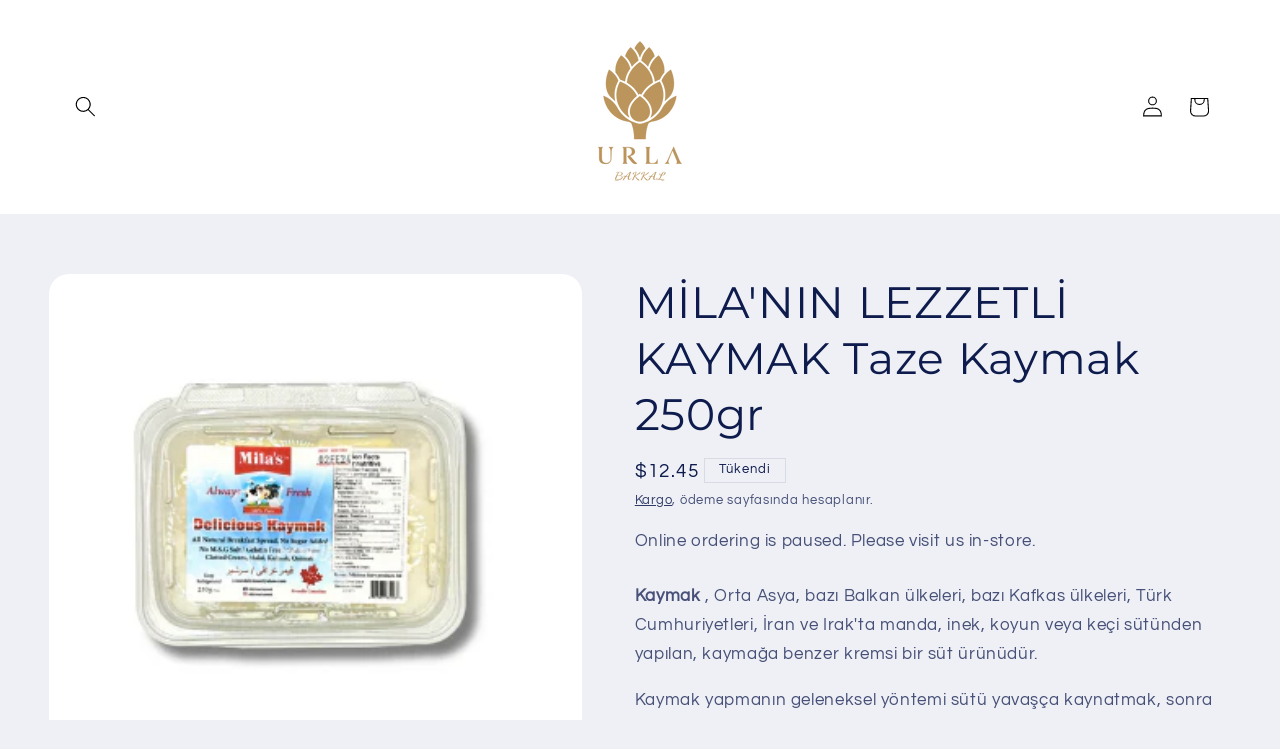

--- FILE ---
content_type: text/html; charset=utf-8
request_url: https://lazbakkal.ca/products/delicious-kaymak-250-gr
body_size: 21409
content:
<!doctype html>
<html class="js" lang="tr">
  <head>
    <meta charset="utf-8">
    <meta http-equiv="X-UA-Compatible" content="IE=edge">
    <meta name="viewport" content="width=device-width,initial-scale=1">
    <meta name="theme-color" content="">
    <link rel="canonical" href="https://lazbakkal.ca/products/delicious-kaymak-250-gr"><link rel="icon" type="image/png" href="//lazbakkal.ca/cdn/shop/files/urlalogo_beyaz_gold.png?crop=center&height=32&v=1769363160&width=32"><link rel="preconnect" href="https://fonts.shopifycdn.com" crossorigin><title>
      MİLA&#39;NIN LEZZETLİ KAYMAK Taze Kaymak 250gr
 &ndash; Urla Bakkal</title>

    
      <meta name="description" content="Kaymak , Orta Asya, bazı Balkan ülkeleri, bazı Kafkas ülkeleri, Türk Cumhuriyetleri, İran ve Irak&#39;ta manda, inek, koyun veya keçi sütünden yapılan, kaymağa benzer kremsi bir süt ürünüdür. Kaymak yapmanın geleneksel yöntemi sütü yavaşça kaynatmak, sonra çok düşük ateşte iki saat kısık ateşte pişirmektir. Isı kaynağı kap">
    

    

<meta property="og:site_name" content="Urla Bakkal">
<meta property="og:url" content="https://lazbakkal.ca/products/delicious-kaymak-250-gr">
<meta property="og:title" content="MİLA&#39;NIN LEZZETLİ KAYMAK Taze Kaymak 250gr">
<meta property="og:type" content="product">
<meta property="og:description" content="Kaymak , Orta Asya, bazı Balkan ülkeleri, bazı Kafkas ülkeleri, Türk Cumhuriyetleri, İran ve Irak&#39;ta manda, inek, koyun veya keçi sütünden yapılan, kaymağa benzer kremsi bir süt ürünüdür. Kaymak yapmanın geleneksel yöntemi sütü yavaşça kaynatmak, sonra çok düşük ateşte iki saat kısık ateşte pişirmektir. Isı kaynağı kap"><meta property="og:image" content="http://lazbakkal.ca/cdn/shop/files/Screen_Shot_2025-01-20_at_5.31.13_PM.png?v=1737412516">
  <meta property="og:image:secure_url" content="https://lazbakkal.ca/cdn/shop/files/Screen_Shot_2025-01-20_at_5.31.13_PM.png?v=1737412516">
  <meta property="og:image:width" content="327">
  <meta property="og:image:height" content="301"><meta property="og:price:amount" content="12.45">
  <meta property="og:price:currency" content="CAD"><meta name="twitter:card" content="summary_large_image">
<meta name="twitter:title" content="MİLA&#39;NIN LEZZETLİ KAYMAK Taze Kaymak 250gr">
<meta name="twitter:description" content="Kaymak , Orta Asya, bazı Balkan ülkeleri, bazı Kafkas ülkeleri, Türk Cumhuriyetleri, İran ve Irak&#39;ta manda, inek, koyun veya keçi sütünden yapılan, kaymağa benzer kremsi bir süt ürünüdür. Kaymak yapmanın geleneksel yöntemi sütü yavaşça kaynatmak, sonra çok düşük ateşte iki saat kısık ateşte pişirmektir. Isı kaynağı kap">


    <script src="//lazbakkal.ca/cdn/shop/t/12/assets/constants.js?v=132983761750457495441753494494" defer="defer"></script>
    <script src="//lazbakkal.ca/cdn/shop/t/12/assets/pubsub.js?v=25310214064522200911753494496" defer="defer"></script>
    <script src="//lazbakkal.ca/cdn/shop/t/12/assets/global.js?v=7301445359237545521753494494" defer="defer"></script>
    <script src="//lazbakkal.ca/cdn/shop/t/12/assets/details-disclosure.js?v=13653116266235556501753494494" defer="defer"></script>
    <script src="//lazbakkal.ca/cdn/shop/t/12/assets/details-modal.js?v=25581673532751508451753494494" defer="defer"></script>
    <script src="//lazbakkal.ca/cdn/shop/t/12/assets/search-form.js?v=133129549252120666541753494496" defer="defer"></script><script src="//lazbakkal.ca/cdn/shop/t/12/assets/animations.js?v=88693664871331136111753494494" defer="defer"></script><script>window.performance && window.performance.mark && window.performance.mark('shopify.content_for_header.start');</script><meta name="google-site-verification" content="XOXzsAI6oTEYEwlqp7kCHMplMkUCc8Rztadz-O3epBQ">
<meta name="facebook-domain-verification" content="has2via1pllvwnlquys965m66m3t74">
<meta id="shopify-digital-wallet" name="shopify-digital-wallet" content="/32090554506/digital_wallets/dialog">
<link rel="alternate" hreflang="x-default" href="https://lazbakkal.ca/products/delicious-kaymak-250-gr">
<link rel="alternate" hreflang="tr" href="https://lazbakkal.ca/products/delicious-kaymak-250-gr">
<link rel="alternate" hreflang="en" href="https://lazbakkal.ca/en/products/delicious-kaymak-250-gr">
<link rel="alternate" type="application/json+oembed" href="https://lazbakkal.ca/products/delicious-kaymak-250-gr.oembed">
<script async="async" src="/checkouts/internal/preloads.js?locale=tr-CA"></script>
<script id="shopify-features" type="application/json">{"accessToken":"7ee69f7bc5643d5b5412097db9cafbed","betas":["rich-media-storefront-analytics"],"domain":"lazbakkal.ca","predictiveSearch":true,"shopId":32090554506,"locale":"tr"}</script>
<script>var Shopify = Shopify || {};
Shopify.shop = "laz-bakkal.myshopify.com";
Shopify.locale = "tr";
Shopify.currency = {"active":"CAD","rate":"1.0"};
Shopify.country = "CA";
Shopify.theme = {"name":"Refresh","id":150430580977,"schema_name":"Refresh","schema_version":"15.4.1","theme_store_id":1567,"role":"main"};
Shopify.theme.handle = "null";
Shopify.theme.style = {"id":null,"handle":null};
Shopify.cdnHost = "lazbakkal.ca/cdn";
Shopify.routes = Shopify.routes || {};
Shopify.routes.root = "/";</script>
<script type="module">!function(o){(o.Shopify=o.Shopify||{}).modules=!0}(window);</script>
<script>!function(o){function n(){var o=[];function n(){o.push(Array.prototype.slice.apply(arguments))}return n.q=o,n}var t=o.Shopify=o.Shopify||{};t.loadFeatures=n(),t.autoloadFeatures=n()}(window);</script>
<script id="shop-js-analytics" type="application/json">{"pageType":"product"}</script>
<script defer="defer" async type="module" src="//lazbakkal.ca/cdn/shopifycloud/shop-js/modules/v2/client.init-shop-cart-sync_BC8vnVON.tr.esm.js"></script>
<script defer="defer" async type="module" src="//lazbakkal.ca/cdn/shopifycloud/shop-js/modules/v2/chunk.common_D0BZeXbN.esm.js"></script>
<script defer="defer" async type="module" src="//lazbakkal.ca/cdn/shopifycloud/shop-js/modules/v2/chunk.modal_DrtnNCDF.esm.js"></script>
<script type="module">
  await import("//lazbakkal.ca/cdn/shopifycloud/shop-js/modules/v2/client.init-shop-cart-sync_BC8vnVON.tr.esm.js");
await import("//lazbakkal.ca/cdn/shopifycloud/shop-js/modules/v2/chunk.common_D0BZeXbN.esm.js");
await import("//lazbakkal.ca/cdn/shopifycloud/shop-js/modules/v2/chunk.modal_DrtnNCDF.esm.js");

  window.Shopify.SignInWithShop?.initShopCartSync?.({"fedCMEnabled":true,"windoidEnabled":true});

</script>
<script id="__st">var __st={"a":32090554506,"offset":-18000,"reqid":"8f934246-4970-4af1-9b11-acbae44911d4-1769500174","pageurl":"lazbakkal.ca\/products\/delicious-kaymak-250-gr","u":"7d6687d63823","p":"product","rtyp":"product","rid":5924743086237};</script>
<script>window.ShopifyPaypalV4VisibilityTracking = true;</script>
<script id="captcha-bootstrap">!function(){'use strict';const t='contact',e='account',n='new_comment',o=[[t,t],['blogs',n],['comments',n],[t,'customer']],c=[[e,'customer_login'],[e,'guest_login'],[e,'recover_customer_password'],[e,'create_customer']],r=t=>t.map((([t,e])=>`form[action*='/${t}']:not([data-nocaptcha='true']) input[name='form_type'][value='${e}']`)).join(','),a=t=>()=>t?[...document.querySelectorAll(t)].map((t=>t.form)):[];function s(){const t=[...o],e=r(t);return a(e)}const i='password',u='form_key',d=['recaptcha-v3-token','g-recaptcha-response','h-captcha-response',i],f=()=>{try{return window.sessionStorage}catch{return}},m='__shopify_v',_=t=>t.elements[u];function p(t,e,n=!1){try{const o=window.sessionStorage,c=JSON.parse(o.getItem(e)),{data:r}=function(t){const{data:e,action:n}=t;return t[m]||n?{data:e,action:n}:{data:t,action:n}}(c);for(const[e,n]of Object.entries(r))t.elements[e]&&(t.elements[e].value=n);n&&o.removeItem(e)}catch(o){console.error('form repopulation failed',{error:o})}}const l='form_type',E='cptcha';function T(t){t.dataset[E]=!0}const w=window,h=w.document,L='Shopify',v='ce_forms',y='captcha';let A=!1;((t,e)=>{const n=(g='f06e6c50-85a8-45c8-87d0-21a2b65856fe',I='https://cdn.shopify.com/shopifycloud/storefront-forms-hcaptcha/ce_storefront_forms_captcha_hcaptcha.v1.5.2.iife.js',D={infoText:'hCaptcha ile korunuyor',privacyText:'Gizlilik',termsText:'Koşullar'},(t,e,n)=>{const o=w[L][v],c=o.bindForm;if(c)return c(t,g,e,D).then(n);var r;o.q.push([[t,g,e,D],n]),r=I,A||(h.body.append(Object.assign(h.createElement('script'),{id:'captcha-provider',async:!0,src:r})),A=!0)});var g,I,D;w[L]=w[L]||{},w[L][v]=w[L][v]||{},w[L][v].q=[],w[L][y]=w[L][y]||{},w[L][y].protect=function(t,e){n(t,void 0,e),T(t)},Object.freeze(w[L][y]),function(t,e,n,w,h,L){const[v,y,A,g]=function(t,e,n){const i=e?o:[],u=t?c:[],d=[...i,...u],f=r(d),m=r(i),_=r(d.filter((([t,e])=>n.includes(e))));return[a(f),a(m),a(_),s()]}(w,h,L),I=t=>{const e=t.target;return e instanceof HTMLFormElement?e:e&&e.form},D=t=>v().includes(t);t.addEventListener('submit',(t=>{const e=I(t);if(!e)return;const n=D(e)&&!e.dataset.hcaptchaBound&&!e.dataset.recaptchaBound,o=_(e),c=g().includes(e)&&(!o||!o.value);(n||c)&&t.preventDefault(),c&&!n&&(function(t){try{if(!f())return;!function(t){const e=f();if(!e)return;const n=_(t);if(!n)return;const o=n.value;o&&e.removeItem(o)}(t);const e=Array.from(Array(32),(()=>Math.random().toString(36)[2])).join('');!function(t,e){_(t)||t.append(Object.assign(document.createElement('input'),{type:'hidden',name:u})),t.elements[u].value=e}(t,e),function(t,e){const n=f();if(!n)return;const o=[...t.querySelectorAll(`input[type='${i}']`)].map((({name:t})=>t)),c=[...d,...o],r={};for(const[a,s]of new FormData(t).entries())c.includes(a)||(r[a]=s);n.setItem(e,JSON.stringify({[m]:1,action:t.action,data:r}))}(t,e)}catch(e){console.error('failed to persist form',e)}}(e),e.submit())}));const S=(t,e)=>{t&&!t.dataset[E]&&(n(t,e.some((e=>e===t))),T(t))};for(const o of['focusin','change'])t.addEventListener(o,(t=>{const e=I(t);D(e)&&S(e,y())}));const B=e.get('form_key'),M=e.get(l),P=B&&M;t.addEventListener('DOMContentLoaded',(()=>{const t=y();if(P)for(const e of t)e.elements[l].value===M&&p(e,B);[...new Set([...A(),...v().filter((t=>'true'===t.dataset.shopifyCaptcha))])].forEach((e=>S(e,t)))}))}(h,new URLSearchParams(w.location.search),n,t,e,['guest_login'])})(!0,!0)}();</script>
<script integrity="sha256-4kQ18oKyAcykRKYeNunJcIwy7WH5gtpwJnB7kiuLZ1E=" data-source-attribution="shopify.loadfeatures" defer="defer" src="//lazbakkal.ca/cdn/shopifycloud/storefront/assets/storefront/load_feature-a0a9edcb.js" crossorigin="anonymous"></script>
<script data-source-attribution="shopify.dynamic_checkout.dynamic.init">var Shopify=Shopify||{};Shopify.PaymentButton=Shopify.PaymentButton||{isStorefrontPortableWallets:!0,init:function(){window.Shopify.PaymentButton.init=function(){};var t=document.createElement("script");t.src="https://lazbakkal.ca/cdn/shopifycloud/portable-wallets/latest/portable-wallets.tr.js",t.type="module",document.head.appendChild(t)}};
</script>
<script data-source-attribution="shopify.dynamic_checkout.buyer_consent">
  function portableWalletsHideBuyerConsent(e){var t=document.getElementById("shopify-buyer-consent"),n=document.getElementById("shopify-subscription-policy-button");t&&n&&(t.classList.add("hidden"),t.setAttribute("aria-hidden","true"),n.removeEventListener("click",e))}function portableWalletsShowBuyerConsent(e){var t=document.getElementById("shopify-buyer-consent"),n=document.getElementById("shopify-subscription-policy-button");t&&n&&(t.classList.remove("hidden"),t.removeAttribute("aria-hidden"),n.addEventListener("click",e))}window.Shopify?.PaymentButton&&(window.Shopify.PaymentButton.hideBuyerConsent=portableWalletsHideBuyerConsent,window.Shopify.PaymentButton.showBuyerConsent=portableWalletsShowBuyerConsent);
</script>
<script data-source-attribution="shopify.dynamic_checkout.cart.bootstrap">document.addEventListener("DOMContentLoaded",(function(){function t(){return document.querySelector("shopify-accelerated-checkout-cart, shopify-accelerated-checkout")}if(t())Shopify.PaymentButton.init();else{new MutationObserver((function(e,n){t()&&(Shopify.PaymentButton.init(),n.disconnect())})).observe(document.body,{childList:!0,subtree:!0})}}));
</script>
<script id="sections-script" data-sections="header" defer="defer" src="//lazbakkal.ca/cdn/shop/t/12/compiled_assets/scripts.js?v=1186"></script>
<script>window.performance && window.performance.mark && window.performance.mark('shopify.content_for_header.end');</script>


    <style data-shopify>
      @font-face {
  font-family: Questrial;
  font-weight: 400;
  font-style: normal;
  font-display: swap;
  src: url("//lazbakkal.ca/cdn/fonts/questrial/questrial_n4.66abac5d8209a647b4bf8089b0451928ef144c07.woff2") format("woff2"),
       url("//lazbakkal.ca/cdn/fonts/questrial/questrial_n4.e86c53e77682db9bf4b0ee2dd71f214dc16adda4.woff") format("woff");
}

      
      
      
      @font-face {
  font-family: Montserrat;
  font-weight: 400;
  font-style: normal;
  font-display: swap;
  src: url("//lazbakkal.ca/cdn/fonts/montserrat/montserrat_n4.81949fa0ac9fd2021e16436151e8eaa539321637.woff2") format("woff2"),
       url("//lazbakkal.ca/cdn/fonts/montserrat/montserrat_n4.a6c632ca7b62da89c3594789ba828388aac693fe.woff") format("woff");
}


      
        :root,
        .color-scheme-1 {
          --color-background: 239,240,245;
        
          --gradient-background: #eff0f5;
        

        

        --color-foreground: 14,27,77;
        --color-background-contrast: 161,166,196;
        --color-shadow: 14,27,77;
        --color-button: 71,112,219;
        --color-button-text: 239,240,245;
        --color-secondary-button: 239,240,245;
        --color-secondary-button-text: 14,27,77;
        --color-link: 14,27,77;
        --color-badge-foreground: 14,27,77;
        --color-badge-background: 239,240,245;
        --color-badge-border: 14,27,77;
        --payment-terms-background-color: rgb(239 240 245);
      }
      
        
        .color-scheme-2 {
          --color-background: 255,255,255;
        
          --gradient-background: #ffffff;
        

        

        --color-foreground: 0,0,0;
        --color-background-contrast: 191,191,191;
        --color-shadow: 14,27,77;
        --color-button: 14,27,77;
        --color-button-text: 255,255,255;
        --color-secondary-button: 255,255,255;
        --color-secondary-button-text: 14,27,77;
        --color-link: 14,27,77;
        --color-badge-foreground: 0,0,0;
        --color-badge-background: 255,255,255;
        --color-badge-border: 0,0,0;
        --payment-terms-background-color: rgb(255 255 255);
      }
      
        
        .color-scheme-3 {
          --color-background: 28,115,171;
        
          --gradient-background: #1c73ab;
        

        

        --color-foreground: 255,255,255;
        --color-background-contrast: 10,41,61;
        --color-shadow: 14,27,77;
        --color-button: 255,255,255;
        --color-button-text: 14,27,77;
        --color-secondary-button: 28,115,171;
        --color-secondary-button-text: 255,255,255;
        --color-link: 255,255,255;
        --color-badge-foreground: 255,255,255;
        --color-badge-background: 28,115,171;
        --color-badge-border: 255,255,255;
        --payment-terms-background-color: rgb(28 115 171);
      }
      
        
        .color-scheme-4 {
          --color-background: 71,112,219;
        
          --gradient-background: #4770db;
        

        

        --color-foreground: 255,255,255;
        --color-background-contrast: 27,57,136;
        --color-shadow: 14,27,77;
        --color-button: 255,255,255;
        --color-button-text: 71,112,219;
        --color-secondary-button: 71,112,219;
        --color-secondary-button-text: 255,255,255;
        --color-link: 255,255,255;
        --color-badge-foreground: 255,255,255;
        --color-badge-background: 71,112,219;
        --color-badge-border: 255,255,255;
        --payment-terms-background-color: rgb(71 112 219);
      }
      
        
        .color-scheme-5 {
          --color-background: 227,36,2;
        
          --gradient-background: #e32402;
        

        

        --color-foreground: 255,255,255;
        --color-background-contrast: 101,16,1;
        --color-shadow: 14,27,77;
        --color-button: 255,255,255;
        --color-button-text: 227,36,2;
        --color-secondary-button: 227,36,2;
        --color-secondary-button-text: 255,255,255;
        --color-link: 255,255,255;
        --color-badge-foreground: 255,255,255;
        --color-badge-background: 227,36,2;
        --color-badge-border: 255,255,255;
        --payment-terms-background-color: rgb(227 36 2);
      }
      

      body, .color-scheme-1, .color-scheme-2, .color-scheme-3, .color-scheme-4, .color-scheme-5 {
        color: rgba(var(--color-foreground), 0.75);
        background-color: rgb(var(--color-background));
      }

      :root {
        --font-body-family: Questrial, sans-serif;
        --font-body-style: normal;
        --font-body-weight: 400;
        --font-body-weight-bold: 700;

        --font-heading-family: Montserrat, sans-serif;
        --font-heading-style: normal;
        --font-heading-weight: 400;

        --font-body-scale: 1.05;
        --font-heading-scale: 1.0476190476190477;

        --media-padding: px;
        --media-border-opacity: 0.1;
        --media-border-width: 0px;
        --media-radius: 20px;
        --media-shadow-opacity: 0.0;
        --media-shadow-horizontal-offset: 0px;
        --media-shadow-vertical-offset: 4px;
        --media-shadow-blur-radius: 5px;
        --media-shadow-visible: 0;

        --page-width: 120rem;
        --page-width-margin: 0rem;

        --product-card-image-padding: 1.6rem;
        --product-card-corner-radius: 1.8rem;
        --product-card-text-alignment: left;
        --product-card-border-width: 0.1rem;
        --product-card-border-opacity: 1.0;
        --product-card-shadow-opacity: 0.0;
        --product-card-shadow-visible: 0;
        --product-card-shadow-horizontal-offset: 0.0rem;
        --product-card-shadow-vertical-offset: 0.4rem;
        --product-card-shadow-blur-radius: 0.5rem;

        --collection-card-image-padding: 1.6rem;
        --collection-card-corner-radius: 1.8rem;
        --collection-card-text-alignment: left;
        --collection-card-border-width: 0.1rem;
        --collection-card-border-opacity: 1.0;
        --collection-card-shadow-opacity: 0.0;
        --collection-card-shadow-visible: 0;
        --collection-card-shadow-horizontal-offset: 0.0rem;
        --collection-card-shadow-vertical-offset: 0.4rem;
        --collection-card-shadow-blur-radius: 0.5rem;

        --blog-card-image-padding: 1.6rem;
        --blog-card-corner-radius: 1.8rem;
        --blog-card-text-alignment: left;
        --blog-card-border-width: 0.1rem;
        --blog-card-border-opacity: 1.0;
        --blog-card-shadow-opacity: 0.0;
        --blog-card-shadow-visible: 0;
        --blog-card-shadow-horizontal-offset: 0.0rem;
        --blog-card-shadow-vertical-offset: 0.4rem;
        --blog-card-shadow-blur-radius: 0.5rem;

        --badge-corner-radius: 0.0rem;

        --popup-border-width: 1px;
        --popup-border-opacity: 0.1;
        --popup-corner-radius: 18px;
        --popup-shadow-opacity: 0.0;
        --popup-shadow-horizontal-offset: 0px;
        --popup-shadow-vertical-offset: 4px;
        --popup-shadow-blur-radius: 5px;

        --drawer-border-width: 0px;
        --drawer-border-opacity: 0.1;
        --drawer-shadow-opacity: 0.0;
        --drawer-shadow-horizontal-offset: 0px;
        --drawer-shadow-vertical-offset: 4px;
        --drawer-shadow-blur-radius: 5px;

        --spacing-sections-desktop: 0px;
        --spacing-sections-mobile: 0px;

        --grid-desktop-vertical-spacing: 28px;
        --grid-desktop-horizontal-spacing: 28px;
        --grid-mobile-vertical-spacing: 14px;
        --grid-mobile-horizontal-spacing: 14px;

        --text-boxes-border-opacity: 0.1;
        --text-boxes-border-width: 0px;
        --text-boxes-radius: 20px;
        --text-boxes-shadow-opacity: 0.0;
        --text-boxes-shadow-visible: 0;
        --text-boxes-shadow-horizontal-offset: 0px;
        --text-boxes-shadow-vertical-offset: 4px;
        --text-boxes-shadow-blur-radius: 5px;

        --buttons-radius: 30px;
        --buttons-radius-outset: 31px;
        --buttons-border-width: 0px;
        --buttons-border-opacity: 0.0;
        --buttons-shadow-opacity: 0.0;
        --buttons-shadow-visible: 0;
        --buttons-shadow-horizontal-offset: 0px;
        --buttons-shadow-vertical-offset: 4px;
        --buttons-shadow-blur-radius: 5px;
        --buttons-border-offset: 0.3px;

        --inputs-radius: 26px;
        --inputs-border-width: 1px;
        --inputs-border-opacity: 0.55;
        --inputs-shadow-opacity: 0.0;
        --inputs-shadow-horizontal-offset: 0px;
        --inputs-margin-offset: 0px;
        --inputs-shadow-vertical-offset: 4px;
        --inputs-shadow-blur-radius: 5px;
        --inputs-radius-outset: 27px;

        --variant-pills-radius: 40px;
        --variant-pills-border-width: 1px;
        --variant-pills-border-opacity: 0.55;
        --variant-pills-shadow-opacity: 0.0;
        --variant-pills-shadow-horizontal-offset: 0px;
        --variant-pills-shadow-vertical-offset: 4px;
        --variant-pills-shadow-blur-radius: 5px;
      }

      *,
      *::before,
      *::after {
        box-sizing: inherit;
      }

      html {
        box-sizing: border-box;
        font-size: calc(var(--font-body-scale) * 62.5%);
        height: 100%;
      }

      body {
        display: grid;
        grid-template-rows: auto auto 1fr auto;
        grid-template-columns: 100%;
        min-height: 100%;
        margin: 0;
        font-size: 1.5rem;
        letter-spacing: 0.06rem;
        line-height: calc(1 + 0.8 / var(--font-body-scale));
        font-family: var(--font-body-family);
        font-style: var(--font-body-style);
        font-weight: var(--font-body-weight);
      }

      @media screen and (min-width: 750px) {
        body {
          font-size: 1.6rem;
        }
      }
    </style>

    <link href="//lazbakkal.ca/cdn/shop/t/12/assets/base.css?v=159841507637079171801753494494" rel="stylesheet" type="text/css" media="all" />
    <link rel="stylesheet" href="//lazbakkal.ca/cdn/shop/t/12/assets/component-cart-items.css?v=13033300910818915211753494494" media="print" onload="this.media='all'"><link href="//lazbakkal.ca/cdn/shop/t/12/assets/component-cart-drawer.css?v=39223250576183958541753494494" rel="stylesheet" type="text/css" media="all" />
      <link href="//lazbakkal.ca/cdn/shop/t/12/assets/component-cart.css?v=164708765130180853531753494494" rel="stylesheet" type="text/css" media="all" />
      <link href="//lazbakkal.ca/cdn/shop/t/12/assets/component-totals.css?v=15906652033866631521753494494" rel="stylesheet" type="text/css" media="all" />
      <link href="//lazbakkal.ca/cdn/shop/t/12/assets/component-price.css?v=47596247576480123001753494494" rel="stylesheet" type="text/css" media="all" />
      <link href="//lazbakkal.ca/cdn/shop/t/12/assets/component-discounts.css?v=152760482443307489271753494494" rel="stylesheet" type="text/css" media="all" />

      <link rel="preload" as="font" href="//lazbakkal.ca/cdn/fonts/questrial/questrial_n4.66abac5d8209a647b4bf8089b0451928ef144c07.woff2" type="font/woff2" crossorigin>
      

      <link rel="preload" as="font" href="//lazbakkal.ca/cdn/fonts/montserrat/montserrat_n4.81949fa0ac9fd2021e16436151e8eaa539321637.woff2" type="font/woff2" crossorigin>
      
<link href="//lazbakkal.ca/cdn/shop/t/12/assets/component-localization-form.css?v=170315343355214948141753494494" rel="stylesheet" type="text/css" media="all" />
      <script src="//lazbakkal.ca/cdn/shop/t/12/assets/localization-form.js?v=144176611646395275351753494496" defer="defer"></script><link
        rel="stylesheet"
        href="//lazbakkal.ca/cdn/shop/t/12/assets/component-predictive-search.css?v=118923337488134913561753494494"
        media="print"
        onload="this.media='all'"
      ><script>
      if (Shopify.designMode) {
        document.documentElement.classList.add('shopify-design-mode');
      }
    </script>
  <link href="https://monorail-edge.shopifysvc.com" rel="dns-prefetch">
<script>(function(){if ("sendBeacon" in navigator && "performance" in window) {try {var session_token_from_headers = performance.getEntriesByType('navigation')[0].serverTiming.find(x => x.name == '_s').description;} catch {var session_token_from_headers = undefined;}var session_cookie_matches = document.cookie.match(/_shopify_s=([^;]*)/);var session_token_from_cookie = session_cookie_matches && session_cookie_matches.length === 2 ? session_cookie_matches[1] : "";var session_token = session_token_from_headers || session_token_from_cookie || "";function handle_abandonment_event(e) {var entries = performance.getEntries().filter(function(entry) {return /monorail-edge.shopifysvc.com/.test(entry.name);});if (!window.abandonment_tracked && entries.length === 0) {window.abandonment_tracked = true;var currentMs = Date.now();var navigation_start = performance.timing.navigationStart;var payload = {shop_id: 32090554506,url: window.location.href,navigation_start,duration: currentMs - navigation_start,session_token,page_type: "product"};window.navigator.sendBeacon("https://monorail-edge.shopifysvc.com/v1/produce", JSON.stringify({schema_id: "online_store_buyer_site_abandonment/1.1",payload: payload,metadata: {event_created_at_ms: currentMs,event_sent_at_ms: currentMs}}));}}window.addEventListener('pagehide', handle_abandonment_event);}}());</script>
<script id="web-pixels-manager-setup">(function e(e,d,r,n,o){if(void 0===o&&(o={}),!Boolean(null===(a=null===(i=window.Shopify)||void 0===i?void 0:i.analytics)||void 0===a?void 0:a.replayQueue)){var i,a;window.Shopify=window.Shopify||{};var t=window.Shopify;t.analytics=t.analytics||{};var s=t.analytics;s.replayQueue=[],s.publish=function(e,d,r){return s.replayQueue.push([e,d,r]),!0};try{self.performance.mark("wpm:start")}catch(e){}var l=function(){var e={modern:/Edge?\/(1{2}[4-9]|1[2-9]\d|[2-9]\d{2}|\d{4,})\.\d+(\.\d+|)|Firefox\/(1{2}[4-9]|1[2-9]\d|[2-9]\d{2}|\d{4,})\.\d+(\.\d+|)|Chrom(ium|e)\/(9{2}|\d{3,})\.\d+(\.\d+|)|(Maci|X1{2}).+ Version\/(15\.\d+|(1[6-9]|[2-9]\d|\d{3,})\.\d+)([,.]\d+|)( \(\w+\)|)( Mobile\/\w+|) Safari\/|Chrome.+OPR\/(9{2}|\d{3,})\.\d+\.\d+|(CPU[ +]OS|iPhone[ +]OS|CPU[ +]iPhone|CPU IPhone OS|CPU iPad OS)[ +]+(15[._]\d+|(1[6-9]|[2-9]\d|\d{3,})[._]\d+)([._]\d+|)|Android:?[ /-](13[3-9]|1[4-9]\d|[2-9]\d{2}|\d{4,})(\.\d+|)(\.\d+|)|Android.+Firefox\/(13[5-9]|1[4-9]\d|[2-9]\d{2}|\d{4,})\.\d+(\.\d+|)|Android.+Chrom(ium|e)\/(13[3-9]|1[4-9]\d|[2-9]\d{2}|\d{4,})\.\d+(\.\d+|)|SamsungBrowser\/([2-9]\d|\d{3,})\.\d+/,legacy:/Edge?\/(1[6-9]|[2-9]\d|\d{3,})\.\d+(\.\d+|)|Firefox\/(5[4-9]|[6-9]\d|\d{3,})\.\d+(\.\d+|)|Chrom(ium|e)\/(5[1-9]|[6-9]\d|\d{3,})\.\d+(\.\d+|)([\d.]+$|.*Safari\/(?![\d.]+ Edge\/[\d.]+$))|(Maci|X1{2}).+ Version\/(10\.\d+|(1[1-9]|[2-9]\d|\d{3,})\.\d+)([,.]\d+|)( \(\w+\)|)( Mobile\/\w+|) Safari\/|Chrome.+OPR\/(3[89]|[4-9]\d|\d{3,})\.\d+\.\d+|(CPU[ +]OS|iPhone[ +]OS|CPU[ +]iPhone|CPU IPhone OS|CPU iPad OS)[ +]+(10[._]\d+|(1[1-9]|[2-9]\d|\d{3,})[._]\d+)([._]\d+|)|Android:?[ /-](13[3-9]|1[4-9]\d|[2-9]\d{2}|\d{4,})(\.\d+|)(\.\d+|)|Mobile Safari.+OPR\/([89]\d|\d{3,})\.\d+\.\d+|Android.+Firefox\/(13[5-9]|1[4-9]\d|[2-9]\d{2}|\d{4,})\.\d+(\.\d+|)|Android.+Chrom(ium|e)\/(13[3-9]|1[4-9]\d|[2-9]\d{2}|\d{4,})\.\d+(\.\d+|)|Android.+(UC? ?Browser|UCWEB|U3)[ /]?(15\.([5-9]|\d{2,})|(1[6-9]|[2-9]\d|\d{3,})\.\d+)\.\d+|SamsungBrowser\/(5\.\d+|([6-9]|\d{2,})\.\d+)|Android.+MQ{2}Browser\/(14(\.(9|\d{2,})|)|(1[5-9]|[2-9]\d|\d{3,})(\.\d+|))(\.\d+|)|K[Aa][Ii]OS\/(3\.\d+|([4-9]|\d{2,})\.\d+)(\.\d+|)/},d=e.modern,r=e.legacy,n=navigator.userAgent;return n.match(d)?"modern":n.match(r)?"legacy":"unknown"}(),u="modern"===l?"modern":"legacy",c=(null!=n?n:{modern:"",legacy:""})[u],f=function(e){return[e.baseUrl,"/wpm","/b",e.hashVersion,"modern"===e.buildTarget?"m":"l",".js"].join("")}({baseUrl:d,hashVersion:r,buildTarget:u}),m=function(e){var d=e.version,r=e.bundleTarget,n=e.surface,o=e.pageUrl,i=e.monorailEndpoint;return{emit:function(e){var a=e.status,t=e.errorMsg,s=(new Date).getTime(),l=JSON.stringify({metadata:{event_sent_at_ms:s},events:[{schema_id:"web_pixels_manager_load/3.1",payload:{version:d,bundle_target:r,page_url:o,status:a,surface:n,error_msg:t},metadata:{event_created_at_ms:s}}]});if(!i)return console&&console.warn&&console.warn("[Web Pixels Manager] No Monorail endpoint provided, skipping logging."),!1;try{return self.navigator.sendBeacon.bind(self.navigator)(i,l)}catch(e){}var u=new XMLHttpRequest;try{return u.open("POST",i,!0),u.setRequestHeader("Content-Type","text/plain"),u.send(l),!0}catch(e){return console&&console.warn&&console.warn("[Web Pixels Manager] Got an unhandled error while logging to Monorail."),!1}}}}({version:r,bundleTarget:l,surface:e.surface,pageUrl:self.location.href,monorailEndpoint:e.monorailEndpoint});try{o.browserTarget=l,function(e){var d=e.src,r=e.async,n=void 0===r||r,o=e.onload,i=e.onerror,a=e.sri,t=e.scriptDataAttributes,s=void 0===t?{}:t,l=document.createElement("script"),u=document.querySelector("head"),c=document.querySelector("body");if(l.async=n,l.src=d,a&&(l.integrity=a,l.crossOrigin="anonymous"),s)for(var f in s)if(Object.prototype.hasOwnProperty.call(s,f))try{l.dataset[f]=s[f]}catch(e){}if(o&&l.addEventListener("load",o),i&&l.addEventListener("error",i),u)u.appendChild(l);else{if(!c)throw new Error("Did not find a head or body element to append the script");c.appendChild(l)}}({src:f,async:!0,onload:function(){if(!function(){var e,d;return Boolean(null===(d=null===(e=window.Shopify)||void 0===e?void 0:e.analytics)||void 0===d?void 0:d.initialized)}()){var d=window.webPixelsManager.init(e)||void 0;if(d){var r=window.Shopify.analytics;r.replayQueue.forEach((function(e){var r=e[0],n=e[1],o=e[2];d.publishCustomEvent(r,n,o)})),r.replayQueue=[],r.publish=d.publishCustomEvent,r.visitor=d.visitor,r.initialized=!0}}},onerror:function(){return m.emit({status:"failed",errorMsg:"".concat(f," has failed to load")})},sri:function(e){var d=/^sha384-[A-Za-z0-9+/=]+$/;return"string"==typeof e&&d.test(e)}(c)?c:"",scriptDataAttributes:o}),m.emit({status:"loading"})}catch(e){m.emit({status:"failed",errorMsg:(null==e?void 0:e.message)||"Unknown error"})}}})({shopId: 32090554506,storefrontBaseUrl: "https://lazbakkal.ca",extensionsBaseUrl: "https://extensions.shopifycdn.com/cdn/shopifycloud/web-pixels-manager",monorailEndpoint: "https://monorail-edge.shopifysvc.com/unstable/produce_batch",surface: "storefront-renderer",enabledBetaFlags: ["2dca8a86"],webPixelsConfigList: [{"id":"664764657","configuration":"{\"pixel_id\":\"1028753679101365\",\"pixel_type\":\"facebook_pixel\"}","eventPayloadVersion":"v1","runtimeContext":"OPEN","scriptVersion":"ca16bc87fe92b6042fbaa3acc2fbdaa6","type":"APP","apiClientId":2329312,"privacyPurposes":["ANALYTICS","MARKETING","SALE_OF_DATA"],"dataSharingAdjustments":{"protectedCustomerApprovalScopes":["read_customer_address","read_customer_email","read_customer_name","read_customer_personal_data","read_customer_phone"]}},{"id":"465010929","configuration":"{\"config\":\"{\\\"pixel_id\\\":\\\"AW-612346643\\\",\\\"target_country\\\":\\\"CA\\\",\\\"gtag_events\\\":[{\\\"type\\\":\\\"search\\\",\\\"action_label\\\":\\\"AW-612346643\\\/SOziCMCUsccCEJPW_qMC\\\"},{\\\"type\\\":\\\"begin_checkout\\\",\\\"action_label\\\":\\\"AW-612346643\\\/GbxKCL2UsccCEJPW_qMC\\\"},{\\\"type\\\":\\\"view_item\\\",\\\"action_label\\\":[\\\"AW-612346643\\\/-QHLCLeUsccCEJPW_qMC\\\",\\\"MC-V48B5T9KNY\\\"]},{\\\"type\\\":\\\"purchase\\\",\\\"action_label\\\":[\\\"AW-612346643\\\/asviCLSUsccCEJPW_qMC\\\",\\\"MC-V48B5T9KNY\\\"]},{\\\"type\\\":\\\"page_view\\\",\\\"action_label\\\":[\\\"AW-612346643\\\/N6tbCLGUsccCEJPW_qMC\\\",\\\"MC-V48B5T9KNY\\\"]},{\\\"type\\\":\\\"add_payment_info\\\",\\\"action_label\\\":\\\"AW-612346643\\\/yZSMCMOUsccCEJPW_qMC\\\"},{\\\"type\\\":\\\"add_to_cart\\\",\\\"action_label\\\":\\\"AW-612346643\\\/KHdyCLqUsccCEJPW_qMC\\\"}],\\\"enable_monitoring_mode\\\":false}\"}","eventPayloadVersion":"v1","runtimeContext":"OPEN","scriptVersion":"b2a88bafab3e21179ed38636efcd8a93","type":"APP","apiClientId":1780363,"privacyPurposes":[],"dataSharingAdjustments":{"protectedCustomerApprovalScopes":["read_customer_address","read_customer_email","read_customer_name","read_customer_personal_data","read_customer_phone"]}},{"id":"shopify-app-pixel","configuration":"{}","eventPayloadVersion":"v1","runtimeContext":"STRICT","scriptVersion":"0450","apiClientId":"shopify-pixel","type":"APP","privacyPurposes":["ANALYTICS","MARKETING"]},{"id":"shopify-custom-pixel","eventPayloadVersion":"v1","runtimeContext":"LAX","scriptVersion":"0450","apiClientId":"shopify-pixel","type":"CUSTOM","privacyPurposes":["ANALYTICS","MARKETING"]}],isMerchantRequest: false,initData: {"shop":{"name":"Urla Bakkal","paymentSettings":{"currencyCode":"CAD"},"myshopifyDomain":"laz-bakkal.myshopify.com","countryCode":"CA","storefrontUrl":"https:\/\/lazbakkal.ca"},"customer":null,"cart":null,"checkout":null,"productVariants":[{"price":{"amount":12.45,"currencyCode":"CAD"},"product":{"title":"MİLA'NIN LEZZETLİ KAYMAK Taze Kaymak 250gr","vendor":"Laz Bakkal","id":"5924743086237","untranslatedTitle":"MİLA'NIN LEZZETLİ KAYMAK Taze Kaymak 250gr","url":"\/products\/delicious-kaymak-250-gr","type":""},"id":"37393120559261","image":{"src":"\/\/lazbakkal.ca\/cdn\/shop\/files\/Screen_Shot_2025-01-20_at_5.31.13_PM.png?v=1737412516"},"sku":"","title":"Default Title","untranslatedTitle":"Default Title"}],"purchasingCompany":null},},"https://lazbakkal.ca/cdn","fcfee988w5aeb613cpc8e4bc33m6693e112",{"modern":"","legacy":""},{"shopId":"32090554506","storefrontBaseUrl":"https:\/\/lazbakkal.ca","extensionBaseUrl":"https:\/\/extensions.shopifycdn.com\/cdn\/shopifycloud\/web-pixels-manager","surface":"storefront-renderer","enabledBetaFlags":"[\"2dca8a86\"]","isMerchantRequest":"false","hashVersion":"fcfee988w5aeb613cpc8e4bc33m6693e112","publish":"custom","events":"[[\"page_viewed\",{}],[\"product_viewed\",{\"productVariant\":{\"price\":{\"amount\":12.45,\"currencyCode\":\"CAD\"},\"product\":{\"title\":\"MİLA'NIN LEZZETLİ KAYMAK Taze Kaymak 250gr\",\"vendor\":\"Laz Bakkal\",\"id\":\"5924743086237\",\"untranslatedTitle\":\"MİLA'NIN LEZZETLİ KAYMAK Taze Kaymak 250gr\",\"url\":\"\/products\/delicious-kaymak-250-gr\",\"type\":\"\"},\"id\":\"37393120559261\",\"image\":{\"src\":\"\/\/lazbakkal.ca\/cdn\/shop\/files\/Screen_Shot_2025-01-20_at_5.31.13_PM.png?v=1737412516\"},\"sku\":\"\",\"title\":\"Default Title\",\"untranslatedTitle\":\"Default Title\"}}]]"});</script><script>
  window.ShopifyAnalytics = window.ShopifyAnalytics || {};
  window.ShopifyAnalytics.meta = window.ShopifyAnalytics.meta || {};
  window.ShopifyAnalytics.meta.currency = 'CAD';
  var meta = {"product":{"id":5924743086237,"gid":"gid:\/\/shopify\/Product\/5924743086237","vendor":"Laz Bakkal","type":"","handle":"delicious-kaymak-250-gr","variants":[{"id":37393120559261,"price":1245,"name":"MİLA'NIN LEZZETLİ KAYMAK Taze Kaymak 250gr","public_title":null,"sku":""}],"remote":false},"page":{"pageType":"product","resourceType":"product","resourceId":5924743086237,"requestId":"8f934246-4970-4af1-9b11-acbae44911d4-1769500174"}};
  for (var attr in meta) {
    window.ShopifyAnalytics.meta[attr] = meta[attr];
  }
</script>
<script class="analytics">
  (function () {
    var customDocumentWrite = function(content) {
      var jquery = null;

      if (window.jQuery) {
        jquery = window.jQuery;
      } else if (window.Checkout && window.Checkout.$) {
        jquery = window.Checkout.$;
      }

      if (jquery) {
        jquery('body').append(content);
      }
    };

    var hasLoggedConversion = function(token) {
      if (token) {
        return document.cookie.indexOf('loggedConversion=' + token) !== -1;
      }
      return false;
    }

    var setCookieIfConversion = function(token) {
      if (token) {
        var twoMonthsFromNow = new Date(Date.now());
        twoMonthsFromNow.setMonth(twoMonthsFromNow.getMonth() + 2);

        document.cookie = 'loggedConversion=' + token + '; expires=' + twoMonthsFromNow;
      }
    }

    var trekkie = window.ShopifyAnalytics.lib = window.trekkie = window.trekkie || [];
    if (trekkie.integrations) {
      return;
    }
    trekkie.methods = [
      'identify',
      'page',
      'ready',
      'track',
      'trackForm',
      'trackLink'
    ];
    trekkie.factory = function(method) {
      return function() {
        var args = Array.prototype.slice.call(arguments);
        args.unshift(method);
        trekkie.push(args);
        return trekkie;
      };
    };
    for (var i = 0; i < trekkie.methods.length; i++) {
      var key = trekkie.methods[i];
      trekkie[key] = trekkie.factory(key);
    }
    trekkie.load = function(config) {
      trekkie.config = config || {};
      trekkie.config.initialDocumentCookie = document.cookie;
      var first = document.getElementsByTagName('script')[0];
      var script = document.createElement('script');
      script.type = 'text/javascript';
      script.onerror = function(e) {
        var scriptFallback = document.createElement('script');
        scriptFallback.type = 'text/javascript';
        scriptFallback.onerror = function(error) {
                var Monorail = {
      produce: function produce(monorailDomain, schemaId, payload) {
        var currentMs = new Date().getTime();
        var event = {
          schema_id: schemaId,
          payload: payload,
          metadata: {
            event_created_at_ms: currentMs,
            event_sent_at_ms: currentMs
          }
        };
        return Monorail.sendRequest("https://" + monorailDomain + "/v1/produce", JSON.stringify(event));
      },
      sendRequest: function sendRequest(endpointUrl, payload) {
        // Try the sendBeacon API
        if (window && window.navigator && typeof window.navigator.sendBeacon === 'function' && typeof window.Blob === 'function' && !Monorail.isIos12()) {
          var blobData = new window.Blob([payload], {
            type: 'text/plain'
          });

          if (window.navigator.sendBeacon(endpointUrl, blobData)) {
            return true;
          } // sendBeacon was not successful

        } // XHR beacon

        var xhr = new XMLHttpRequest();

        try {
          xhr.open('POST', endpointUrl);
          xhr.setRequestHeader('Content-Type', 'text/plain');
          xhr.send(payload);
        } catch (e) {
          console.log(e);
        }

        return false;
      },
      isIos12: function isIos12() {
        return window.navigator.userAgent.lastIndexOf('iPhone; CPU iPhone OS 12_') !== -1 || window.navigator.userAgent.lastIndexOf('iPad; CPU OS 12_') !== -1;
      }
    };
    Monorail.produce('monorail-edge.shopifysvc.com',
      'trekkie_storefront_load_errors/1.1',
      {shop_id: 32090554506,
      theme_id: 150430580977,
      app_name: "storefront",
      context_url: window.location.href,
      source_url: "//lazbakkal.ca/cdn/s/trekkie.storefront.a804e9514e4efded663580eddd6991fcc12b5451.min.js"});

        };
        scriptFallback.async = true;
        scriptFallback.src = '//lazbakkal.ca/cdn/s/trekkie.storefront.a804e9514e4efded663580eddd6991fcc12b5451.min.js';
        first.parentNode.insertBefore(scriptFallback, first);
      };
      script.async = true;
      script.src = '//lazbakkal.ca/cdn/s/trekkie.storefront.a804e9514e4efded663580eddd6991fcc12b5451.min.js';
      first.parentNode.insertBefore(script, first);
    };
    trekkie.load(
      {"Trekkie":{"appName":"storefront","development":false,"defaultAttributes":{"shopId":32090554506,"isMerchantRequest":null,"themeId":150430580977,"themeCityHash":"8993723499875626373","contentLanguage":"tr","currency":"CAD","eventMetadataId":"5004a07f-abee-4cc6-bb10-e6f3a4cf1a12"},"isServerSideCookieWritingEnabled":true,"monorailRegion":"shop_domain","enabledBetaFlags":["65f19447"]},"Session Attribution":{},"S2S":{"facebookCapiEnabled":true,"source":"trekkie-storefront-renderer","apiClientId":580111}}
    );

    var loaded = false;
    trekkie.ready(function() {
      if (loaded) return;
      loaded = true;

      window.ShopifyAnalytics.lib = window.trekkie;

      var originalDocumentWrite = document.write;
      document.write = customDocumentWrite;
      try { window.ShopifyAnalytics.merchantGoogleAnalytics.call(this); } catch(error) {};
      document.write = originalDocumentWrite;

      window.ShopifyAnalytics.lib.page(null,{"pageType":"product","resourceType":"product","resourceId":5924743086237,"requestId":"8f934246-4970-4af1-9b11-acbae44911d4-1769500174","shopifyEmitted":true});

      var match = window.location.pathname.match(/checkouts\/(.+)\/(thank_you|post_purchase)/)
      var token = match? match[1]: undefined;
      if (!hasLoggedConversion(token)) {
        setCookieIfConversion(token);
        window.ShopifyAnalytics.lib.track("Viewed Product",{"currency":"CAD","variantId":37393120559261,"productId":5924743086237,"productGid":"gid:\/\/shopify\/Product\/5924743086237","name":"MİLA'NIN LEZZETLİ KAYMAK Taze Kaymak 250gr","price":"12.45","sku":"","brand":"Laz Bakkal","variant":null,"category":"","nonInteraction":true,"remote":false},undefined,undefined,{"shopifyEmitted":true});
      window.ShopifyAnalytics.lib.track("monorail:\/\/trekkie_storefront_viewed_product\/1.1",{"currency":"CAD","variantId":37393120559261,"productId":5924743086237,"productGid":"gid:\/\/shopify\/Product\/5924743086237","name":"MİLA'NIN LEZZETLİ KAYMAK Taze Kaymak 250gr","price":"12.45","sku":"","brand":"Laz Bakkal","variant":null,"category":"","nonInteraction":true,"remote":false,"referer":"https:\/\/lazbakkal.ca\/products\/delicious-kaymak-250-gr"});
      }
    });


        var eventsListenerScript = document.createElement('script');
        eventsListenerScript.async = true;
        eventsListenerScript.src = "//lazbakkal.ca/cdn/shopifycloud/storefront/assets/shop_events_listener-3da45d37.js";
        document.getElementsByTagName('head')[0].appendChild(eventsListenerScript);

})();</script>
<script
  defer
  src="https://lazbakkal.ca/cdn/shopifycloud/perf-kit/shopify-perf-kit-3.0.4.min.js"
  data-application="storefront-renderer"
  data-shop-id="32090554506"
  data-render-region="gcp-us-east1"
  data-page-type="product"
  data-theme-instance-id="150430580977"
  data-theme-name="Refresh"
  data-theme-version="15.4.1"
  data-monorail-region="shop_domain"
  data-resource-timing-sampling-rate="10"
  data-shs="true"
  data-shs-beacon="true"
  data-shs-export-with-fetch="true"
  data-shs-logs-sample-rate="1"
  data-shs-beacon-endpoint="https://lazbakkal.ca/api/collect"
></script>
</head>

  <body class="gradient animate--hover-vertical-lift">
    <a class="skip-to-content-link button visually-hidden" href="#MainContent">
      İçeriğe atla
    </a>

<link href="//lazbakkal.ca/cdn/shop/t/12/assets/quantity-popover.css?v=160630540099520878331753494496" rel="stylesheet" type="text/css" media="all" />
<link href="//lazbakkal.ca/cdn/shop/t/12/assets/component-card.css?v=120341546515895839841753494494" rel="stylesheet" type="text/css" media="all" />

<script src="//lazbakkal.ca/cdn/shop/t/12/assets/cart.js?v=168995049558366113891765137643" defer="defer"></script>
<script src="//lazbakkal.ca/cdn/shop/t/12/assets/quantity-popover.js?v=987015268078116491753494496" defer="defer"></script>

<style>
  .drawer {
    visibility: hidden;
  }
</style>

<cart-drawer class="drawer is-empty">
  <div id="CartDrawer" class="cart-drawer">
    <div id="CartDrawer-Overlay" class="cart-drawer__overlay"></div>
    <div
      class="drawer__inner gradient color-scheme-2"
      role="dialog"
      aria-modal="true"
      aria-label="Sepetiniz"
      tabindex="-1"
    ><div class="drawer__inner-empty">
          <div class="cart-drawer__warnings center cart-drawer__warnings--has-collection">
            <div class="cart-drawer__empty-content">
              <h2 class="cart__empty-text">Sepetiniz boş</h2>
              <button
                class="drawer__close"
                type="button"
                onclick="this.closest('cart-drawer').close()"
                aria-label="Kapat"
              >
                <span class="svg-wrapper"><svg xmlns="http://www.w3.org/2000/svg" fill="none" class="icon icon-close" viewBox="0 0 18 17"><path fill="currentColor" d="M.865 15.978a.5.5 0 0 0 .707.707l7.433-7.431 7.579 7.282a.501.501 0 0 0 .846-.37.5.5 0 0 0-.153-.351L9.712 8.546l7.417-7.416a.5.5 0 1 0-.707-.708L8.991 7.853 1.413.573a.5.5 0 1 0-.693.72l7.563 7.268z"/></svg>
</span>
              </button>
              <a href="/collections/all" class="button">
                Alışverişe devam et
              </a><p class="cart__login-title h3">Hesabınız var mı?</p>
                <p class="cart__login-paragraph">
                  Daha hızlı ödeme yapmak için <a href="/account/login" class="link underlined-link">oturum açın</a>.
                </p></div>
          </div><div class="cart-drawer__collection">
              
<div class="card-wrapper animate-arrow collection-card-wrapper">
  <div
    class="
      card
      card--card
       card--media
       color-scheme-2 gradient
      
      
    "
    style="--ratio-percent: 100%;"
  >
    <div
      class="card__inner  ratio"
      style="--ratio-percent: 100%;"
    ><div class="card__media">
          <div class="media media--transparent media--hover-effect">
            <img
              srcset="//lazbakkal.ca/cdn/shop/products/ulkermarifetsimit_1024x1024_e4a5e4e6-e58e-4ece-aef3-137bb0f46c4c.png?v=1614725138&width=165 165w,//lazbakkal.ca/cdn/shop/products/ulkermarifetsimit_1024x1024_e4a5e4e6-e58e-4ece-aef3-137bb0f46c4c.png?v=1614725138&width=330 330w,//lazbakkal.ca/cdn/shop/products/ulkermarifetsimit_1024x1024_e4a5e4e6-e58e-4ece-aef3-137bb0f46c4c.png?v=1614725138&width=535 535w,//lazbakkal.ca/cdn/shop/products/ulkermarifetsimit_1024x1024_e4a5e4e6-e58e-4ece-aef3-137bb0f46c4c.png?v=1614725138&width=750 750w,//lazbakkal.ca/cdn/shop/products/ulkermarifetsimit_1024x1024_e4a5e4e6-e58e-4ece-aef3-137bb0f46c4c.png?v=1614725138&width=1000 1000w,//lazbakkal.ca/cdn/shop/products/ulkermarifetsimit_1024x1024_e4a5e4e6-e58e-4ece-aef3-137bb0f46c4c.png?v=1614725138 1024w
              "
              src="//lazbakkal.ca/cdn/shop/products/ulkermarifetsimit_1024x1024_e4a5e4e6-e58e-4ece-aef3-137bb0f46c4c.png?v=1614725138&width=1500"
              sizes="
                (min-width: 1200px) 1100px,
                (min-width: 750px) calc(100vw - 10rem),
                calc(100vw - 3rem)
              "
              alt=""
              height="1024"
              width="1024"
              loading="lazy"
              class="motion-reduce"
            >
          </div>
        </div><div class="card__content">
          <div class="card__information">
            <h3 class="card__heading">
              <a
                
                  href="/collections/best-sellers"
                
                class="full-unstyled-link"
              >Best Sellers<span class="icon-wrap"><svg xmlns="http://www.w3.org/2000/svg" fill="none" class="icon icon-arrow" viewBox="0 0 14 10"><path fill="currentColor" fill-rule="evenodd" d="M8.537.808a.5.5 0 0 1 .817-.162l4 4a.5.5 0 0 1 0 .708l-4 4a.5.5 0 1 1-.708-.708L11.793 5.5H1a.5.5 0 0 1 0-1h10.793L8.646 1.354a.5.5 0 0 1-.109-.546" clip-rule="evenodd"/></svg>
</span>
              </a>
            </h3></div>
        </div></div><div class="card__content">
        <div class="card__information">
          <h3 class="card__heading">
            <a
              
                href="/collections/best-sellers"
              
              class="full-unstyled-link"
            >Best Sellers<span class="icon-wrap"><svg xmlns="http://www.w3.org/2000/svg" fill="none" class="icon icon-arrow" viewBox="0 0 14 10"><path fill="currentColor" fill-rule="evenodd" d="M8.537.808a.5.5 0 0 1 .817-.162l4 4a.5.5 0 0 1 0 .708l-4 4a.5.5 0 1 1-.708-.708L11.793 5.5H1a.5.5 0 0 1 0-1h10.793L8.646 1.354a.5.5 0 0 1-.109-.546" clip-rule="evenodd"/></svg>
</span>
            </a>
          </h3></div>
      </div></div>
</div>

            </div></div><div class="drawer__header">
        <h2 class="drawer__heading">Sepetiniz</h2>
        <button
          class="drawer__close"
          type="button"
          onclick="this.closest('cart-drawer').close()"
          aria-label="Kapat"
        >
          <span class="svg-wrapper"><svg xmlns="http://www.w3.org/2000/svg" fill="none" class="icon icon-close" viewBox="0 0 18 17"><path fill="currentColor" d="M.865 15.978a.5.5 0 0 0 .707.707l7.433-7.431 7.579 7.282a.501.501 0 0 0 .846-.37.5.5 0 0 0-.153-.351L9.712 8.546l7.417-7.416a.5.5 0 1 0-.707-.708L8.991 7.853 1.413.573a.5.5 0 1 0-.693.72l7.563 7.268z"/></svg>
</span>
        </button>
      </div>
      <cart-drawer-items
        
          class=" is-empty"
        
      >
        <form
          action="/cart"
          id="CartDrawer-Form"
          class="cart__contents cart-drawer__form"
          method="post"
        >
          <div id="CartDrawer-CartItems" class="drawer__contents js-contents"><p id="CartDrawer-LiveRegionText" class="visually-hidden" role="status"></p>
            <p id="CartDrawer-LineItemStatus" class="visually-hidden" aria-hidden="true" role="status">
              Yükleniyor...
            </p>
          </div>
          <div id="CartDrawer-CartErrors" role="alert"></div>
        </form>
      </cart-drawer-items>
      <div class="drawer__footer"><!-- Start blocks -->
        <!-- Subtotals -->

        <div class="cart-drawer__footer" >
          <div></div>

          <div class="totals" role="status">
            <h2 class="totals__total">Tahmini toplam</h2>
            <p class="totals__total-value">$0.00 CAD</p>
          </div>

          <small class="tax-note caption-large rte">Vergiler, indirimler ve <a href="/policies/shipping-policy">kargo</a>, ödeme sayfasında hesaplanır.
</small>
        </div>

        <!-- CTAs -->

        <div class="cart__ctas" >
          <button
            type="submit"
            id="CartDrawer-Checkout"
            class="cart__checkout-button button"
            name="checkout"
            form="CartDrawer-Form"
            
              disabled
            
          >
            Ödeme
          </button>
        </div>
      </div>
    </div>
  </div>
</cart-drawer>
<!-- BEGIN sections: header-group -->
<div id="shopify-section-sections--19481704202481__announcement-bar" class="shopify-section shopify-section-group-header-group announcement-bar-section"><link href="//lazbakkal.ca/cdn/shop/t/12/assets/component-slideshow.css?v=17933591812325749411753494494" rel="stylesheet" type="text/css" media="all" />
<link href="//lazbakkal.ca/cdn/shop/t/12/assets/component-slider.css?v=14039311878856620671753494494" rel="stylesheet" type="text/css" media="all" />

  <link href="//lazbakkal.ca/cdn/shop/t/12/assets/component-list-social.css?v=35792976012981934991753494494" rel="stylesheet" type="text/css" media="all" />


<div
  class="utility-bar color-scheme-3 gradient"
>
  <div class="page-width utility-bar__grid"><div class="localization-wrapper">
</div>
  </div>
</div>


</div><div id="shopify-section-sections--19481704202481__header" class="shopify-section shopify-section-group-header-group section-header"><link rel="stylesheet" href="//lazbakkal.ca/cdn/shop/t/12/assets/component-list-menu.css?v=151968516119678728991753494494" media="print" onload="this.media='all'">
<link rel="stylesheet" href="//lazbakkal.ca/cdn/shop/t/12/assets/component-search.css?v=165164710990765432851753494494" media="print" onload="this.media='all'">
<link rel="stylesheet" href="//lazbakkal.ca/cdn/shop/t/12/assets/component-menu-drawer.css?v=147478906057189667651753494494" media="print" onload="this.media='all'">
<link
  rel="stylesheet"
  href="//lazbakkal.ca/cdn/shop/t/12/assets/component-cart-notification.css?v=54116361853792938221753494494"
  media="print"
  onload="this.media='all'"
><link rel="stylesheet" href="//lazbakkal.ca/cdn/shop/t/12/assets/component-price.css?v=47596247576480123001753494494" media="print" onload="this.media='all'"><style>
  header-drawer {
    justify-self: start;
    margin-left: -1.2rem;
  }@media screen and (min-width: 990px) {
      header-drawer {
        display: none;
      }
    }.menu-drawer-container {
    display: flex;
  }

  .list-menu {
    list-style: none;
    padding: 0;
    margin: 0;
  }

  .list-menu--inline {
    display: inline-flex;
    flex-wrap: wrap;
  }

  summary.list-menu__item {
    padding-right: 2.7rem;
  }

  .list-menu__item {
    display: flex;
    align-items: center;
    line-height: calc(1 + 0.3 / var(--font-body-scale));
  }

  .list-menu__item--link {
    text-decoration: none;
    padding-bottom: 1rem;
    padding-top: 1rem;
    line-height: calc(1 + 0.8 / var(--font-body-scale));
  }

  @media screen and (min-width: 750px) {
    .list-menu__item--link {
      padding-bottom: 0.5rem;
      padding-top: 0.5rem;
    }
  }
</style><style data-shopify>.header {
    padding: 4px 3rem 4px 3rem;
  }

  .section-header {
    position: sticky; /* This is for fixing a Safari z-index issue. PR #2147 */
    margin-bottom: 0px;
  }

  @media screen and (min-width: 750px) {
    .section-header {
      margin-bottom: 0px;
    }
  }

  @media screen and (min-width: 990px) {
    .header {
      padding-top: 8px;
      padding-bottom: 8px;
    }
  }</style><script src="//lazbakkal.ca/cdn/shop/t/12/assets/cart-notification.js?v=133508293167896966491753494494" defer="defer"></script>

<div
  
  class="header-wrapper color-scheme-2 gradient"
><header class="header header--top-center header--mobile-center page-width header--has-social header--has-account">

<details-modal class="header__search">
  <details>
    <summary
      class="header__icon header__icon--search header__icon--summary link focus-inset modal__toggle"
      aria-haspopup="dialog"
      aria-label="Ara"
    >
      <span>
        <span class="svg-wrapper"><svg fill="none" class="icon icon-search" viewBox="0 0 18 19"><path fill="currentColor" fill-rule="evenodd" d="M11.03 11.68A5.784 5.784 0 1 1 2.85 3.5a5.784 5.784 0 0 1 8.18 8.18m.26 1.12a6.78 6.78 0 1 1 .72-.7l5.4 5.4a.5.5 0 1 1-.71.7z" clip-rule="evenodd"/></svg>
</span>
        <span class="svg-wrapper header__icon-close"><svg xmlns="http://www.w3.org/2000/svg" fill="none" class="icon icon-close" viewBox="0 0 18 17"><path fill="currentColor" d="M.865 15.978a.5.5 0 0 0 .707.707l7.433-7.431 7.579 7.282a.501.501 0 0 0 .846-.37.5.5 0 0 0-.153-.351L9.712 8.546l7.417-7.416a.5.5 0 1 0-.707-.708L8.991 7.853 1.413.573a.5.5 0 1 0-.693.72l7.563 7.268z"/></svg>
</span>
      </span>
    </summary>
    <div
      class="search-modal modal__content gradient"
      role="dialog"
      aria-modal="true"
      aria-label="Ara"
    >
      <div class="modal-overlay"></div>
      <div
        class="search-modal__content search-modal__content-bottom"
        tabindex="-1"
      ><predictive-search class="search-modal__form" data-loading-text="Yükleniyor..."><form action="/search" method="get" role="search" class="search search-modal__form">
          <div class="field">
            <input
              class="search__input field__input"
              id="Search-In-Modal-1"
              type="search"
              name="q"
              value=""
              placeholder="Ara"role="combobox"
                aria-expanded="false"
                aria-owns="predictive-search-results"
                aria-controls="predictive-search-results"
                aria-haspopup="listbox"
                aria-autocomplete="list"
                autocorrect="off"
                autocomplete="off"
                autocapitalize="off"
                spellcheck="false">
            <label class="field__label" for="Search-In-Modal-1">Ara</label>
            <input type="hidden" name="options[prefix]" value="last">
            <button
              type="reset"
              class="reset__button field__button hidden"
              aria-label="Arama terimini temizle"
            >
              <span class="svg-wrapper"><svg fill="none" stroke="currentColor" class="icon icon-close" viewBox="0 0 18 18"><circle cx="9" cy="9" r="8.5" stroke-opacity=".2"/><path stroke-linecap="round" stroke-linejoin="round" d="M11.83 11.83 6.172 6.17M6.229 11.885l5.544-5.77"/></svg>
</span>
            </button>
            <button class="search__button field__button" aria-label="Ara">
              <span class="svg-wrapper"><svg fill="none" class="icon icon-search" viewBox="0 0 18 19"><path fill="currentColor" fill-rule="evenodd" d="M11.03 11.68A5.784 5.784 0 1 1 2.85 3.5a5.784 5.784 0 0 1 8.18 8.18m.26 1.12a6.78 6.78 0 1 1 .72-.7l5.4 5.4a.5.5 0 1 1-.71.7z" clip-rule="evenodd"/></svg>
</span>
            </button>
          </div><div class="predictive-search predictive-search--header" tabindex="-1" data-predictive-search>

<div class="predictive-search__loading-state">
  <svg xmlns="http://www.w3.org/2000/svg" class="spinner" viewBox="0 0 66 66"><circle stroke-width="6" cx="33" cy="33" r="30" fill="none" class="path"/></svg>

</div>
</div>

            <span class="predictive-search-status visually-hidden" role="status" aria-hidden="true"></span></form></predictive-search><button
          type="button"
          class="search-modal__close-button modal__close-button link link--text focus-inset"
          aria-label="Kapat"
        >
          <span class="svg-wrapper"><svg xmlns="http://www.w3.org/2000/svg" fill="none" class="icon icon-close" viewBox="0 0 18 17"><path fill="currentColor" d="M.865 15.978a.5.5 0 0 0 .707.707l7.433-7.431 7.579 7.282a.501.501 0 0 0 .846-.37.5.5 0 0 0-.153-.351L9.712 8.546l7.417-7.416a.5.5 0 1 0-.707-.708L8.991 7.853 1.413.573a.5.5 0 1 0-.693.72l7.563 7.268z"/></svg>
</span>
        </button>
      </div>
    </div>
  </details>
</details-modal>
<a href="/" class="header__heading-link link link--text focus-inset"><div class="header__heading-logo-wrapper">
            
            <img src="//lazbakkal.ca/cdn/shop/files/urlabakkal_trans_gold.png?v=1769363132&amp;width=600" alt="Urla Bakkal" srcset="//lazbakkal.ca/cdn/shop/files/urlabakkal_trans_gold.png?v=1769363132&amp;width=140 140w, //lazbakkal.ca/cdn/shop/files/urlabakkal_trans_gold.png?v=1769363132&amp;width=210 210w, //lazbakkal.ca/cdn/shop/files/urlabakkal_trans_gold.png?v=1769363132&amp;width=280 280w" width="140" height="182.02370872142254" loading="eager" class="header__heading-logo motion-reduce" sizes="(max-width: 280px) 50vw, 140px">
          </div></a>
<div class="header__icons">
      <div class="desktop-localization-wrapper">
</div>
      

<details-modal class="header__search">
  <details>
    <summary
      class="header__icon header__icon--search header__icon--summary link focus-inset modal__toggle"
      aria-haspopup="dialog"
      aria-label="Ara"
    >
      <span>
        <span class="svg-wrapper"><svg fill="none" class="icon icon-search" viewBox="0 0 18 19"><path fill="currentColor" fill-rule="evenodd" d="M11.03 11.68A5.784 5.784 0 1 1 2.85 3.5a5.784 5.784 0 0 1 8.18 8.18m.26 1.12a6.78 6.78 0 1 1 .72-.7l5.4 5.4a.5.5 0 1 1-.71.7z" clip-rule="evenodd"/></svg>
</span>
        <span class="svg-wrapper header__icon-close"><svg xmlns="http://www.w3.org/2000/svg" fill="none" class="icon icon-close" viewBox="0 0 18 17"><path fill="currentColor" d="M.865 15.978a.5.5 0 0 0 .707.707l7.433-7.431 7.579 7.282a.501.501 0 0 0 .846-.37.5.5 0 0 0-.153-.351L9.712 8.546l7.417-7.416a.5.5 0 1 0-.707-.708L8.991 7.853 1.413.573a.5.5 0 1 0-.693.72l7.563 7.268z"/></svg>
</span>
      </span>
    </summary>
    <div
      class="search-modal modal__content gradient"
      role="dialog"
      aria-modal="true"
      aria-label="Ara"
    >
      <div class="modal-overlay"></div>
      <div
        class="search-modal__content search-modal__content-bottom"
        tabindex="-1"
      ><predictive-search class="search-modal__form" data-loading-text="Yükleniyor..."><form action="/search" method="get" role="search" class="search search-modal__form">
          <div class="field">
            <input
              class="search__input field__input"
              id="Search-In-Modal"
              type="search"
              name="q"
              value=""
              placeholder="Ara"role="combobox"
                aria-expanded="false"
                aria-owns="predictive-search-results"
                aria-controls="predictive-search-results"
                aria-haspopup="listbox"
                aria-autocomplete="list"
                autocorrect="off"
                autocomplete="off"
                autocapitalize="off"
                spellcheck="false">
            <label class="field__label" for="Search-In-Modal">Ara</label>
            <input type="hidden" name="options[prefix]" value="last">
            <button
              type="reset"
              class="reset__button field__button hidden"
              aria-label="Arama terimini temizle"
            >
              <span class="svg-wrapper"><svg fill="none" stroke="currentColor" class="icon icon-close" viewBox="0 0 18 18"><circle cx="9" cy="9" r="8.5" stroke-opacity=".2"/><path stroke-linecap="round" stroke-linejoin="round" d="M11.83 11.83 6.172 6.17M6.229 11.885l5.544-5.77"/></svg>
</span>
            </button>
            <button class="search__button field__button" aria-label="Ara">
              <span class="svg-wrapper"><svg fill="none" class="icon icon-search" viewBox="0 0 18 19"><path fill="currentColor" fill-rule="evenodd" d="M11.03 11.68A5.784 5.784 0 1 1 2.85 3.5a5.784 5.784 0 0 1 8.18 8.18m.26 1.12a6.78 6.78 0 1 1 .72-.7l5.4 5.4a.5.5 0 1 1-.71.7z" clip-rule="evenodd"/></svg>
</span>
            </button>
          </div><div class="predictive-search predictive-search--header" tabindex="-1" data-predictive-search>

<div class="predictive-search__loading-state">
  <svg xmlns="http://www.w3.org/2000/svg" class="spinner" viewBox="0 0 66 66"><circle stroke-width="6" cx="33" cy="33" r="30" fill="none" class="path"/></svg>

</div>
</div>

            <span class="predictive-search-status visually-hidden" role="status" aria-hidden="true"></span></form></predictive-search><button
          type="button"
          class="search-modal__close-button modal__close-button link link--text focus-inset"
          aria-label="Kapat"
        >
          <span class="svg-wrapper"><svg xmlns="http://www.w3.org/2000/svg" fill="none" class="icon icon-close" viewBox="0 0 18 17"><path fill="currentColor" d="M.865 15.978a.5.5 0 0 0 .707.707l7.433-7.431 7.579 7.282a.501.501 0 0 0 .846-.37.5.5 0 0 0-.153-.351L9.712 8.546l7.417-7.416a.5.5 0 1 0-.707-.708L8.991 7.853 1.413.573a.5.5 0 1 0-.693.72l7.563 7.268z"/></svg>
</span>
        </button>
      </div>
    </div>
  </details>
</details-modal>

<a
          href="/account/login"
          class="header__icon header__icon--account link focus-inset"
          rel="nofollow"
        ><span class="svg-wrapper"><svg xmlns="http://www.w3.org/2000/svg" fill="none" class="icon icon-account" viewBox="0 0 18 19"><path fill="currentColor" fill-rule="evenodd" d="M6 4.5a3 3 0 1 1 6 0 3 3 0 0 1-6 0m3-4a4 4 0 1 0 0 8 4 4 0 0 0 0-8m5.58 12.15c1.12.82 1.83 2.24 1.91 4.85H1.51c.08-2.6.79-4.03 1.9-4.85C4.66 11.75 6.5 11.5 9 11.5s4.35.26 5.58 1.15M9 10.5c-2.5 0-4.65.24-6.17 1.35C1.27 12.98.5 14.93.5 18v.5h17V18c0-3.07-.77-5.02-2.33-6.15-1.52-1.1-3.67-1.35-6.17-1.35" clip-rule="evenodd"/></svg>
</span><span class="visually-hidden">Oturum aç</span>
        </a><a href="/cart" class="header__icon header__icon--cart link focus-inset" id="cart-icon-bubble">
        
          <span class="svg-wrapper"><svg xmlns="http://www.w3.org/2000/svg" fill="none" class="icon icon-cart-empty" viewBox="0 0 40 40"><path fill="currentColor" fill-rule="evenodd" d="M15.75 11.8h-3.16l-.77 11.6a5 5 0 0 0 4.99 5.34h7.38a5 5 0 0 0 4.99-5.33L28.4 11.8zm0 1h-2.22l-.71 10.67a4 4 0 0 0 3.99 4.27h7.38a4 4 0 0 0 4-4.27l-.72-10.67h-2.22v.63a4.75 4.75 0 1 1-9.5 0zm8.5 0h-7.5v.63a3.75 3.75 0 1 0 7.5 0z"/></svg>
</span>
        
        <span class="visually-hidden">Sepet</span></a>
    </div>
  </header>
</div>

<script type="application/ld+json">
  {
    "@context": "http://schema.org",
    "@type": "Organization",
    "name": "Urla Bakkal",
    
      "logo": "https:\/\/lazbakkal.ca\/cdn\/shop\/files\/urlabakkal_trans_gold.png?v=1769363132\u0026width=500",
    
    "sameAs": [
      "",
      "https:\/\/www.facebook.com\/people\/Laz-Bakkal-Toronto\/61569529101689\/",
      "",
      "https:\/\/www.instagram.com\/lazbakkaltoronto\/?hl=en",
      "",
      "",
      "",
      "",
      ""
    ],
    "url": "https:\/\/lazbakkal.ca"
  }
</script>
</div>
<!-- END sections: header-group -->

    <main id="MainContent" class="content-for-layout focus-none" role="main" tabindex="-1">
      <section id="shopify-section-template--19481703874801__main" class="shopify-section section"><product-info
  id="MainProduct-template--19481703874801__main"
  class="section-template--19481703874801__main-padding gradient color-scheme-1"
  data-section="template--19481703874801__main"
  data-product-id="5924743086237"
  data-update-url="true"
  data-url="/products/delicious-kaymak-250-gr"
  
>
  <link href="//lazbakkal.ca/cdn/shop/t/12/assets/section-main-product.css?v=161818056142182136911753494496" rel="stylesheet" type="text/css" media="all" />
  <link href="//lazbakkal.ca/cdn/shop/t/12/assets/component-accordion.css?v=7971072480289620591753494494" rel="stylesheet" type="text/css" media="all" />
  <link href="//lazbakkal.ca/cdn/shop/t/12/assets/component-price.css?v=47596247576480123001753494494" rel="stylesheet" type="text/css" media="all" />
  <link href="//lazbakkal.ca/cdn/shop/t/12/assets/component-slider.css?v=14039311878856620671753494494" rel="stylesheet" type="text/css" media="all" />
  <link href="//lazbakkal.ca/cdn/shop/t/12/assets/component-rating.css?v=179577762467860590411753494494" rel="stylesheet" type="text/css" media="all" />
  <link href="//lazbakkal.ca/cdn/shop/t/12/assets/component-deferred-media.css?v=14096082462203297471753494494" rel="stylesheet" type="text/css" media="all" />

  
<style data-shopify>.section-template--19481703874801__main-padding {
      padding-top: 45px;
      padding-bottom: 45px;
    }

    @media screen and (min-width: 750px) {
      .section-template--19481703874801__main-padding {
        padding-top: 60px;
        padding-bottom: 60px;
      }
    }</style><script src="//lazbakkal.ca/cdn/shop/t/12/assets/product-info.js?v=16203316012296685121753494496" defer="defer"></script>
  <script src="//lazbakkal.ca/cdn/shop/t/12/assets/product-form.js?v=16477139885528072191753494496" defer="defer"></script>

  <div class="page-width">
    <div class="product product--small product--left product--thumbnail_slider product--mobile-hide grid grid--1-col grid--2-col-tablet">
      <div class="grid__item product__media-wrapper">
        
<media-gallery
  id="MediaGallery-template--19481703874801__main"
  role="region"
  
    class="product__column-sticky"
  
  aria-label="Galeri Görüntüleyici"
  data-desktop-layout="thumbnail_slider"
>
  <div id="GalleryStatus-template--19481703874801__main" class="visually-hidden" role="status"></div>
  <slider-component id="GalleryViewer-template--19481703874801__main" class="slider-mobile-gutter">
    <a class="skip-to-content-link button visually-hidden quick-add-hidden" href="#ProductInfo-template--19481703874801__main">
      Ürün bilgisine atla
    </a>
    <ul
      id="Slider-Gallery-template--19481703874801__main"
      class="product__media-list contains-media grid grid--peek list-unstyled slider slider--mobile"
      role="list"
    >
<li
            id="Slide-template--19481703874801__main-35234933211377"
            class="product__media-item grid__item slider__slide is-active scroll-trigger animate--fade-in"
            data-media-id="template--19481703874801__main-35234933211377"
          >

<div
  class="product-media-container media-type-image media-fit-contain global-media-settings gradient constrain-height"
  style="--ratio: 1.0863787375415281; --preview-ratio: 1.0863787375415281;"
>
  <modal-opener
    class="product__modal-opener product__modal-opener--image"
    data-modal="#ProductModal-template--19481703874801__main"
  >
    <span
      class="product__media-icon motion-reduce quick-add-hidden product__media-icon--lightbox"
      aria-hidden="true"
    >
      
          <span class="svg-wrapper"><svg xmlns="http://www.w3.org/2000/svg" fill="none" class="icon icon-plus" viewBox="0 0 19 19"><path fill="currentColor" fill-rule="evenodd" d="M4.667 7.94a.5.5 0 0 1 .499-.501l5.534-.014a.5.5 0 1 1 .002 1l-5.534.014a.5.5 0 0 1-.5-.5" clip-rule="evenodd"/><path fill="currentColor" fill-rule="evenodd" d="M7.926 4.665a.5.5 0 0 1 .501.498l.014 5.534a.5.5 0 1 1-1 .003l-.014-5.534a.5.5 0 0 1 .499-.501" clip-rule="evenodd"/><path fill="currentColor" fill-rule="evenodd" d="M12.832 3.03a6.931 6.931 0 1 0-9.802 9.802 6.931 6.931 0 0 0 9.802-9.802M2.323 2.323a7.931 7.931 0 0 1 11.296 11.136l4.628 4.628a.5.5 0 0 1-.707.707l-4.662-4.662A7.932 7.932 0 0 1 2.323 2.323" clip-rule="evenodd"/></svg>
</span>
      
    </span>

<div class="loading__spinner hidden">
  <svg xmlns="http://www.w3.org/2000/svg" class="spinner" viewBox="0 0 66 66"><circle stroke-width="6" cx="33" cy="33" r="30" fill="none" class="path"/></svg>

</div>
<div class="product__media media media--transparent">
      <img src="//lazbakkal.ca/cdn/shop/files/Screen_Shot_2025-01-20_at_5.31.13_PM.png?v=1737412516&amp;width=1946" alt="" srcset="//lazbakkal.ca/cdn/shop/files/Screen_Shot_2025-01-20_at_5.31.13_PM.png?v=1737412516&amp;width=246 246w, //lazbakkal.ca/cdn/shop/files/Screen_Shot_2025-01-20_at_5.31.13_PM.png?v=1737412516&amp;width=493 493w, //lazbakkal.ca/cdn/shop/files/Screen_Shot_2025-01-20_at_5.31.13_PM.png?v=1737412516&amp;width=600 600w, //lazbakkal.ca/cdn/shop/files/Screen_Shot_2025-01-20_at_5.31.13_PM.png?v=1737412516&amp;width=713 713w, //lazbakkal.ca/cdn/shop/files/Screen_Shot_2025-01-20_at_5.31.13_PM.png?v=1737412516&amp;width=823 823w, //lazbakkal.ca/cdn/shop/files/Screen_Shot_2025-01-20_at_5.31.13_PM.png?v=1737412516&amp;width=990 990w, //lazbakkal.ca/cdn/shop/files/Screen_Shot_2025-01-20_at_5.31.13_PM.png?v=1737412516&amp;width=1100 1100w, //lazbakkal.ca/cdn/shop/files/Screen_Shot_2025-01-20_at_5.31.13_PM.png?v=1737412516&amp;width=1206 1206w, //lazbakkal.ca/cdn/shop/files/Screen_Shot_2025-01-20_at_5.31.13_PM.png?v=1737412516&amp;width=1346 1346w, //lazbakkal.ca/cdn/shop/files/Screen_Shot_2025-01-20_at_5.31.13_PM.png?v=1737412516&amp;width=1426 1426w, //lazbakkal.ca/cdn/shop/files/Screen_Shot_2025-01-20_at_5.31.13_PM.png?v=1737412516&amp;width=1646 1646w, //lazbakkal.ca/cdn/shop/files/Screen_Shot_2025-01-20_at_5.31.13_PM.png?v=1737412516&amp;width=1946 1946w" width="1946" height="1791" class="image-magnify-lightbox" sizes="(min-width: 1200px) 495px, (min-width: 990px) calc(45.0vw - 10rem), (min-width: 750px) calc((100vw - 11.5rem) / 2), calc(100vw / 1 - 4rem)">
    </div>
    <button
      class="product__media-toggle quick-add-hidden product__media-zoom-lightbox"
      type="button"
      aria-haspopup="dialog"
      data-media-id="35234933211377"
    >
      <span class="visually-hidden">
        Medya 1 modda oynatın
      </span>
    </button>
  </modal-opener></div>

          </li>
<li
            id="Slide-template--19481703874801__main-12654149206173"
            class="product__media-item grid__item slider__slide scroll-trigger animate--fade-in"
            data-media-id="template--19481703874801__main-12654149206173"
          >

<div
  class="product-media-container media-type-image media-fit-contain global-media-settings gradient constrain-height"
  style="--ratio: 1.0; --preview-ratio: 1.0;"
>
  <modal-opener
    class="product__modal-opener product__modal-opener--image"
    data-modal="#ProductModal-template--19481703874801__main"
  >
    <span
      class="product__media-icon motion-reduce quick-add-hidden product__media-icon--lightbox"
      aria-hidden="true"
    >
      
          <span class="svg-wrapper"><svg xmlns="http://www.w3.org/2000/svg" fill="none" class="icon icon-plus" viewBox="0 0 19 19"><path fill="currentColor" fill-rule="evenodd" d="M4.667 7.94a.5.5 0 0 1 .499-.501l5.534-.014a.5.5 0 1 1 .002 1l-5.534.014a.5.5 0 0 1-.5-.5" clip-rule="evenodd"/><path fill="currentColor" fill-rule="evenodd" d="M7.926 4.665a.5.5 0 0 1 .501.498l.014 5.534a.5.5 0 1 1-1 .003l-.014-5.534a.5.5 0 0 1 .499-.501" clip-rule="evenodd"/><path fill="currentColor" fill-rule="evenodd" d="M12.832 3.03a6.931 6.931 0 1 0-9.802 9.802 6.931 6.931 0 0 0 9.802-9.802M2.323 2.323a7.931 7.931 0 0 1 11.296 11.136l4.628 4.628a.5.5 0 0 1-.707.707l-4.662-4.662A7.932 7.932 0 0 1 2.323 2.323" clip-rule="evenodd"/></svg>
</span>
      
    </span>

<div class="loading__spinner hidden">
  <svg xmlns="http://www.w3.org/2000/svg" class="spinner" viewBox="0 0 66 66"><circle stroke-width="6" cx="33" cy="33" r="30" fill="none" class="path"/></svg>

</div>
<div class="product__media media media--transparent">
      <img src="//lazbakkal.ca/cdn/shop/products/E94B700D-DD48-4125-A864-E386A72E2CF6.jpg?v=1737412516&amp;width=1946" alt="" srcset="//lazbakkal.ca/cdn/shop/products/E94B700D-DD48-4125-A864-E386A72E2CF6.jpg?v=1737412516&amp;width=246 246w, //lazbakkal.ca/cdn/shop/products/E94B700D-DD48-4125-A864-E386A72E2CF6.jpg?v=1737412516&amp;width=493 493w, //lazbakkal.ca/cdn/shop/products/E94B700D-DD48-4125-A864-E386A72E2CF6.jpg?v=1737412516&amp;width=600 600w, //lazbakkal.ca/cdn/shop/products/E94B700D-DD48-4125-A864-E386A72E2CF6.jpg?v=1737412516&amp;width=713 713w, //lazbakkal.ca/cdn/shop/products/E94B700D-DD48-4125-A864-E386A72E2CF6.jpg?v=1737412516&amp;width=823 823w, //lazbakkal.ca/cdn/shop/products/E94B700D-DD48-4125-A864-E386A72E2CF6.jpg?v=1737412516&amp;width=990 990w, //lazbakkal.ca/cdn/shop/products/E94B700D-DD48-4125-A864-E386A72E2CF6.jpg?v=1737412516&amp;width=1100 1100w, //lazbakkal.ca/cdn/shop/products/E94B700D-DD48-4125-A864-E386A72E2CF6.jpg?v=1737412516&amp;width=1206 1206w, //lazbakkal.ca/cdn/shop/products/E94B700D-DD48-4125-A864-E386A72E2CF6.jpg?v=1737412516&amp;width=1346 1346w, //lazbakkal.ca/cdn/shop/products/E94B700D-DD48-4125-A864-E386A72E2CF6.jpg?v=1737412516&amp;width=1426 1426w, //lazbakkal.ca/cdn/shop/products/E94B700D-DD48-4125-A864-E386A72E2CF6.jpg?v=1737412516&amp;width=1646 1646w, //lazbakkal.ca/cdn/shop/products/E94B700D-DD48-4125-A864-E386A72E2CF6.jpg?v=1737412516&amp;width=1946 1946w" width="1946" height="1946" loading="lazy" class="image-magnify-lightbox" sizes="(min-width: 1200px) 495px, (min-width: 990px) calc(45.0vw - 10rem), (min-width: 750px) calc((100vw - 11.5rem) / 2), calc(100vw / 1 - 4rem)">
    </div>
    <button
      class="product__media-toggle quick-add-hidden product__media-zoom-lightbox"
      type="button"
      aria-haspopup="dialog"
      data-media-id="12654149206173"
    >
      <span class="visually-hidden">
        Medya 2 modda oynatın
      </span>
    </button>
  </modal-opener></div>

          </li></ul>
    <div class="slider-buttons quick-add-hidden">
      <button
        type="button"
        class="slider-button slider-button--prev"
        name="previous"
        aria-label="Sola kaydır"
      >
        <span class="svg-wrapper"><svg class="icon icon-caret" viewBox="0 0 10 6"><path fill="currentColor" fill-rule="evenodd" d="M9.354.646a.5.5 0 0 0-.708 0L5 4.293 1.354.646a.5.5 0 0 0-.708.708l4 4a.5.5 0 0 0 .708 0l4-4a.5.5 0 0 0 0-.708" clip-rule="evenodd"/></svg>
</span>
      </button>
      <div class="slider-counter caption">
        <span class="slider-counter--current">1</span>
        <span aria-hidden="true"> / </span>
        <span class="visually-hidden">/</span>
        <span class="slider-counter--total">2</span>
      </div>
      <button
        type="button"
        class="slider-button slider-button--next"
        name="next"
        aria-label="Sağa kaydır"
      >
        <span class="svg-wrapper"><svg class="icon icon-caret" viewBox="0 0 10 6"><path fill="currentColor" fill-rule="evenodd" d="M9.354.646a.5.5 0 0 0-.708 0L5 4.293 1.354.646a.5.5 0 0 0-.708.708l4 4a.5.5 0 0 0 .708 0l4-4a.5.5 0 0 0 0-.708" clip-rule="evenodd"/></svg>
</span>
      </button>
    </div>
  </slider-component><slider-component
      id="GalleryThumbnails-template--19481703874801__main"
      class="thumbnail-slider slider-mobile-gutter quick-add-hidden small-hide thumbnail-slider--no-slide"
    >
      <button
        type="button"
        class="slider-button slider-button--prev small-hide medium-hide large-up-hide"
        name="previous"
        aria-label="Sola kaydır"
        aria-controls="GalleryThumbnails-template--19481703874801__main"
        data-step="3"
      >
        <span class="svg-wrapper"><svg class="icon icon-caret" viewBox="0 0 10 6"><path fill="currentColor" fill-rule="evenodd" d="M9.354.646a.5.5 0 0 0-.708 0L5 4.293 1.354.646a.5.5 0 0 0-.708.708l4 4a.5.5 0 0 0 .708 0l4-4a.5.5 0 0 0 0-.708" clip-rule="evenodd"/></svg>
</span>
      </button>
      <ul
        id="Slider-Thumbnails-template--19481703874801__main"
        class="thumbnail-list list-unstyled slider slider--mobile slider--tablet-up"
      ><li
              id="Slide-Thumbnails-template--19481703874801__main-1"
              class="thumbnail-list__item slider__slide"
              data-target="template--19481703874801__main-35234933211377"
              data-media-position="1"
            ><button
                class="thumbnail global-media-settings global-media-settings--no-shadow"
                aria-label="Görsel 1 galeri görüntüleyicide yükleyin"
                
                  aria-current="true"
                
                aria-controls="GalleryViewer-template--19481703874801__main"
                aria-describedby="Thumbnail-template--19481703874801__main-1
"
              >
                <img src="//lazbakkal.ca/cdn/shop/files/Screen_Shot_2025-01-20_at_5.31.13_PM.png?v=1737412516&amp;width=416" alt="MİLA&#39;NIN LEZZETLİ KAYMAK Taze Kaymak 250gr" srcset="//lazbakkal.ca/cdn/shop/files/Screen_Shot_2025-01-20_at_5.31.13_PM.png?v=1737412516&amp;width=54 54w, //lazbakkal.ca/cdn/shop/files/Screen_Shot_2025-01-20_at_5.31.13_PM.png?v=1737412516&amp;width=74 74w, //lazbakkal.ca/cdn/shop/files/Screen_Shot_2025-01-20_at_5.31.13_PM.png?v=1737412516&amp;width=104 104w, //lazbakkal.ca/cdn/shop/files/Screen_Shot_2025-01-20_at_5.31.13_PM.png?v=1737412516&amp;width=162 162w, //lazbakkal.ca/cdn/shop/files/Screen_Shot_2025-01-20_at_5.31.13_PM.png?v=1737412516&amp;width=208 208w, //lazbakkal.ca/cdn/shop/files/Screen_Shot_2025-01-20_at_5.31.13_PM.png?v=1737412516&amp;width=324 324w, //lazbakkal.ca/cdn/shop/files/Screen_Shot_2025-01-20_at_5.31.13_PM.png?v=1737412516&amp;width=416 416w" width="416" height="383" loading="lazy" sizes="(min-width: 1200px) calc((495 - 4rem) / 4),
          (min-width: 990px) calc((45.0vw - 4rem) / 4),
          (min-width: 750px) calc((100vw - 15rem) / 8),
          calc((100vw - 8rem) / 3)" id="Thumbnail-template--19481703874801__main-1
">
              </button>
            </li><li
              id="Slide-Thumbnails-template--19481703874801__main-2"
              class="thumbnail-list__item slider__slide"
              data-target="template--19481703874801__main-12654149206173"
              data-media-position="2"
            ><button
                class="thumbnail global-media-settings global-media-settings--no-shadow"
                aria-label="Görsel 2 galeri görüntüleyicide yükleyin"
                
                aria-controls="GalleryViewer-template--19481703874801__main"
                aria-describedby="Thumbnail-template--19481703874801__main-2
"
              >
                <img src="//lazbakkal.ca/cdn/shop/products/E94B700D-DD48-4125-A864-E386A72E2CF6.jpg?v=1737412516&amp;width=416" alt="MİLA&#39;NIN LEZZETLİ KAYMAK Taze Kaymak 250gr" srcset="//lazbakkal.ca/cdn/shop/products/E94B700D-DD48-4125-A864-E386A72E2CF6.jpg?v=1737412516&amp;width=54 54w, //lazbakkal.ca/cdn/shop/products/E94B700D-DD48-4125-A864-E386A72E2CF6.jpg?v=1737412516&amp;width=74 74w, //lazbakkal.ca/cdn/shop/products/E94B700D-DD48-4125-A864-E386A72E2CF6.jpg?v=1737412516&amp;width=104 104w, //lazbakkal.ca/cdn/shop/products/E94B700D-DD48-4125-A864-E386A72E2CF6.jpg?v=1737412516&amp;width=162 162w, //lazbakkal.ca/cdn/shop/products/E94B700D-DD48-4125-A864-E386A72E2CF6.jpg?v=1737412516&amp;width=208 208w, //lazbakkal.ca/cdn/shop/products/E94B700D-DD48-4125-A864-E386A72E2CF6.jpg?v=1737412516&amp;width=324 324w, //lazbakkal.ca/cdn/shop/products/E94B700D-DD48-4125-A864-E386A72E2CF6.jpg?v=1737412516&amp;width=416 416w" width="416" height="416" loading="lazy" sizes="(min-width: 1200px) calc((495 - 4rem) / 4),
          (min-width: 990px) calc((45.0vw - 4rem) / 4),
          (min-width: 750px) calc((100vw - 15rem) / 8),
          calc((100vw - 8rem) / 3)" id="Thumbnail-template--19481703874801__main-2
">
              </button>
            </li></ul>
      <button
        type="button"
        class="slider-button slider-button--next small-hide medium-hide large-up-hide"
        name="next"
        aria-label="Sağa kaydır"
        aria-controls="GalleryThumbnails-template--19481703874801__main"
        data-step="3"
      >
        <span class="svg-wrapper"><svg class="icon icon-caret" viewBox="0 0 10 6"><path fill="currentColor" fill-rule="evenodd" d="M9.354.646a.5.5 0 0 0-.708 0L5 4.293 1.354.646a.5.5 0 0 0-.708.708l4 4a.5.5 0 0 0 .708 0l4-4a.5.5 0 0 0 0-.708" clip-rule="evenodd"/></svg>
</span>
      </button>
    </slider-component></media-gallery>

      </div>
      <div class="product__info-wrapper grid__item scroll-trigger animate--slide-in">
        <section
          id="ProductInfo-template--19481703874801__main"
          class="product__info-container product__column-sticky"
        ><div class="product__title" >
                  <h1>MİLA&#39;NIN LEZZETLİ KAYMAK Taze Kaymak 250gr</h1>
                  <a href="/products/delicious-kaymak-250-gr" class="product__title">
                    <h2 class="h1">
                      MİLA&#39;NIN LEZZETLİ KAYMAK Taze Kaymak 250gr
                    </h2>
                  </a>
                </div><div id="price-template--19481703874801__main" role="status" >
<div
    class="
      price price--large price--sold-out price--show-badge"
  >
    <div class="price__container"><div class="price__regular"><span class="visually-hidden visually-hidden--inline">Normal fiyat</span>
          <span class="price-item price-item--regular">
            $12.45
          </span></div>
      <div class="price__sale">
          <span class="visually-hidden visually-hidden--inline">Normal fiyat</span>
          <span>
            <s class="price-item price-item--regular">
              
                
              
            </s>
          </span><span class="visually-hidden visually-hidden--inline">İndirimli fiyat</span>
        <span class="price-item price-item--sale price-item--last">
          $12.45
        </span>
      </div></div><span class="badge price__badge-sale color-scheme-4">
        İndirim
      </span>

      <span class="badge price__badge-sold-out color-scheme-1">
        Tükendi
      </span></div>

</div><div class="product__tax caption rte"><a href="/policies/shipping-policy">Kargo</a>, ödeme sayfasında hesaplanır.
</div><div ><form method="post" action="/cart/add" id="product-form-installment-template--19481703874801__main" accept-charset="UTF-8" class="installment caption-large" enctype="multipart/form-data"><input type="hidden" name="form_type" value="product" /><input type="hidden" name="utf8" value="✓" /><input type="hidden" name="id" value="37393120559261">
                    
<input type="hidden" name="product-id" value="5924743086237" /><input type="hidden" name="section-id" value="template--19481703874801__main" /></form></div><p
                  class="product__text inline-richtext"
                  
                >Online ordering is paused. Please visit us in-store.</p>

<div class="product__description rte quick-add-hidden" >
                    <p data-mce-fragment="1"><span data-mce-fragment="1"><b data-mce-fragment="1">Kaymak</b> , Orta Asya, bazı Balkan ülkeleri, bazı Kafkas ülkeleri, Türk Cumhuriyetleri, İran ve Irak'ta manda, inek, koyun veya keçi sütünden yapılan, kaymağa benzer kremsi bir süt ürünüdür.</span></p>
<p data-mce-fragment="1"> <span data-mce-fragment="1">Kaymak yapmanın geleneksel yöntemi sütü yavaşça kaynatmak, sonra çok düşük ateşte iki saat kısık ateşte pişirmektir. Isı kaynağı kapatıldıktan sonra krema alınır ve birkaç saat veya gün boyunca soğumaya (ve hafifçe fermente olmaya) bırakılır. Kaymak, genellikle yaklaşık %60 oranında yüksek oranda süt yağı içerir. Kalın, kremsi bir kıvama (süt protein lifleri nedeniyle tamamen kompakt değildir) ve zengin bir tada sahiptir.</span></p>
                  </div>
<script src="//lazbakkal.ca/cdn/shop/t/12/assets/share.js?v=13024540447964430191753494496" defer="defer"></script>

<share-button id="Share-template--19481703874801__main" class="share-button quick-add-hidden" >
  <button class="share-button__button hidden">
    <span class="svg-wrapper"><svg xmlns="http://www.w3.org/2000/svg" fill="none" class="icon icon-share" viewBox="0 0 13 12"><path stroke="currentColor" stroke-linecap="round" stroke-linejoin="round" d="M1.625 8.125v2.167a1.083 1.083 0 0 0 1.083 1.083h7.584a1.083 1.083 0 0 0 1.083-1.083V8.125"/><path fill="currentColor" fill-rule="evenodd" d="M6.148 1.271a.5.5 0 0 1 .707 0L9.563 3.98a.5.5 0 0 1-.707.707L6.501 2.332 4.147 4.687a.5.5 0 1 1-.708-.707z" clip-rule="evenodd"/><path fill="currentColor" fill-rule="evenodd" d="M6.5 1.125a.5.5 0 0 1 .5.5v6.5a.5.5 0 0 1-1 0v-6.5a.5.5 0 0 1 .5-.5" clip-rule="evenodd"/></svg>
</span>
    Share
  </button>
  <details id="Details-share-template--19481703874801__main">
    <summary class="share-button__button">
      <span class="svg-wrapper"><svg xmlns="http://www.w3.org/2000/svg" fill="none" class="icon icon-share" viewBox="0 0 13 12"><path stroke="currentColor" stroke-linecap="round" stroke-linejoin="round" d="M1.625 8.125v2.167a1.083 1.083 0 0 0 1.083 1.083h7.584a1.083 1.083 0 0 0 1.083-1.083V8.125"/><path fill="currentColor" fill-rule="evenodd" d="M6.148 1.271a.5.5 0 0 1 .707 0L9.563 3.98a.5.5 0 0 1-.707.707L6.501 2.332 4.147 4.687a.5.5 0 1 1-.708-.707z" clip-rule="evenodd"/><path fill="currentColor" fill-rule="evenodd" d="M6.5 1.125a.5.5 0 0 1 .5.5v6.5a.5.5 0 0 1-1 0v-6.5a.5.5 0 0 1 .5-.5" clip-rule="evenodd"/></svg>
</span>
      Share
    </summary>
    <div class="share-button__fallback motion-reduce">
      <div class="field">
        <span id="ShareMessage-template--19481703874801__main" class="share-button__message hidden" role="status"> </span>
        <input
          type="text"
          class="field__input"
          id="ShareUrl-template--19481703874801__main"
          value="https://lazbakkal.ca/products/delicious-kaymak-250-gr"
          placeholder="Bağlantı"
          onclick="this.select();"
          readonly
        >
        <label class="field__label" for="ShareUrl-template--19481703874801__main">Bağlantı</label>
      </div>
      <button class="share-button__close hidden">
        <span class="svg-wrapper"><svg xmlns="http://www.w3.org/2000/svg" fill="none" class="icon icon-close" viewBox="0 0 18 17"><path fill="currentColor" d="M.865 15.978a.5.5 0 0 0 .707.707l7.433-7.431 7.579 7.282a.501.501 0 0 0 .846-.37.5.5 0 0 0-.153-.351L9.712 8.546l7.417-7.416a.5.5 0 1 0-.707-.708L8.991 7.853 1.413.573a.5.5 0 1 0-.693.72l7.563 7.268z"/></svg>
</span>
        <span class="visually-hidden">Paylaşımı kapat</span>
      </button>
      <button class="share-button__copy">
        <span class="svg-wrapper"><svg
  class="icon icon-clipboard"
  width="11"
  height="13"
  fill="none"
  xmlns="http://www.w3.org/2000/svg"
  aria-hidden="true"
  focusable="false"
  viewBox="0 0 11 13"
>
  <path fill-rule="evenodd" clip-rule="evenodd" d="M2 1a1 1 0 011-1h7a1 1 0 011 1v9a1 1 0 01-1 1V1H2zM1 2a1 1 0 00-1 1v9a1 1 0 001 1h7a1 1 0 001-1V3a1 1 0 00-1-1H1zm0 10V3h7v9H1z" fill="currentColor"/>
</svg>
</span>
        <span class="visually-hidden">Bağlantıyı kopyala</span>
      </button>
    </div>
  </details>
</share-button>

<a href="/products/delicious-kaymak-250-gr" class="link product__view-details animate-arrow">
            Tüm ayrıntıları görüntüle
<svg xmlns="http://www.w3.org/2000/svg" fill="none" class="icon icon-arrow" viewBox="0 0 14 10"><path fill="currentColor" fill-rule="evenodd" d="M8.537.808a.5.5 0 0 1 .817-.162l4 4a.5.5 0 0 1 0 .708l-4 4a.5.5 0 1 1-.708-.708L11.793 5.5H1a.5.5 0 0 1 0-1h10.793L8.646 1.354a.5.5 0 0 1-.109-.546" clip-rule="evenodd"/></svg>
</a>
        </section>
      </div>
    </div>

    

<product-modal id="ProductModal-template--19481703874801__main" class="product-media-modal media-modal">
  <div
    class="product-media-modal__dialog color-scheme-1 gradient"
    role="dialog"
    aria-label="Medya galerisi"
    aria-modal="true"
    tabindex="-1"
  >
    <button
      id="ModalClose-template--19481703874801__main"
      type="button"
      class="product-media-modal__toggle"
      aria-label="Kapat"
    >
      <svg xmlns="http://www.w3.org/2000/svg" fill="none" class="icon icon-close" viewBox="0 0 18 17"><path fill="currentColor" d="M.865 15.978a.5.5 0 0 0 .707.707l7.433-7.431 7.579 7.282a.501.501 0 0 0 .846-.37.5.5 0 0 0-.153-.351L9.712 8.546l7.417-7.416a.5.5 0 1 0-.707-.708L8.991 7.853 1.413.573a.5.5 0 1 0-.693.72l7.563 7.268z"/></svg>

    </button>

    <div
      class="product-media-modal__content color-scheme-1 gradient"
      role="document"
      aria-label="Medya galerisi"
      tabindex="0"
    >
<img
    class="global-media-settings global-media-settings--no-shadow"
    srcset="//lazbakkal.ca/cdn/shop/files/Screen_Shot_2025-01-20_at_5.31.13_PM.png?v=1737412516 327w
    "
    sizes="(min-width: 750px) calc(100vw - 22rem), 1100px"
    src="//lazbakkal.ca/cdn/shop/files/Screen_Shot_2025-01-20_at_5.31.13_PM.png?v=1737412516&width=1445"
    alt="MİLA&#39;NIN LEZZETLİ KAYMAK Taze Kaymak 250gr"
    loading="lazy"
    width="1100"
    height="1013"
    data-media-id="35234933211377"
  >
<img
    class="global-media-settings global-media-settings--no-shadow"
    srcset="//lazbakkal.ca/cdn/shop/products/E94B700D-DD48-4125-A864-E386A72E2CF6.jpg?v=1737412516&width=550 550w,//lazbakkal.ca/cdn/shop/products/E94B700D-DD48-4125-A864-E386A72E2CF6.jpg?v=1737412516 580w
    "
    sizes="(min-width: 750px) calc(100vw - 22rem), 1100px"
    src="//lazbakkal.ca/cdn/shop/products/E94B700D-DD48-4125-A864-E386A72E2CF6.jpg?v=1737412516&width=1445"
    alt="MİLA&#39;NIN LEZZETLİ KAYMAK Taze Kaymak 250gr"
    loading="lazy"
    width="1100"
    height="1100"
    data-media-id="12654149206173"
  ></div>
  </div>
</product-modal>


    
<script src="//lazbakkal.ca/cdn/shop/t/12/assets/product-modal.js?v=116616134454508949461753494496" defer="defer"></script>
      <script src="//lazbakkal.ca/cdn/shop/t/12/assets/media-gallery.js?v=53998976194532824491753494496" defer="defer"></script><script type="application/ld+json">
      {"@context":"http:\/\/schema.org\/","@id":"\/products\/delicious-kaymak-250-gr#product","@type":"Product","brand":{"@type":"Brand","name":"Laz Bakkal"},"category":"Taze Krema","description":"Kaymak , Orta Asya, bazı Balkan ülkeleri, bazı Kafkas ülkeleri, Türk Cumhuriyetleri, İran ve Irak'ta manda, inek, koyun veya keçi sütünden yapılan, kaymağa benzer kremsi bir süt ürünüdür.\n Kaymak yapmanın geleneksel yöntemi sütü yavaşça kaynatmak, sonra çok düşük ateşte iki saat kısık ateşte pişirmektir. Isı kaynağı kapatıldıktan sonra krema alınır ve birkaç saat veya gün boyunca soğumaya (ve hafifçe fermente olmaya) bırakılır. Kaymak, genellikle yaklaşık %60 oranında yüksek oranda süt yağı içerir. Kalın, kremsi bir kıvama (süt protein lifleri nedeniyle tamamen kompakt değildir) ve zengin bir tada sahiptir.","gtin":"627987330038","image":"https:\/\/lazbakkal.ca\/cdn\/shop\/files\/Screen_Shot_2025-01-20_at_5.31.13_PM.png?v=1737412516\u0026width=1920","name":"MİLA'NIN LEZZETLİ KAYMAK Taze Kaymak 250gr","offers":{"@id":"\/products\/delicious-kaymak-250-gr?variant=37393120559261#offer","@type":"Offer","availability":"http:\/\/schema.org\/OutOfStock","price":"12.45","priceCurrency":"CAD","url":"https:\/\/lazbakkal.ca\/products\/delicious-kaymak-250-gr?variant=37393120559261"},"url":"https:\/\/lazbakkal.ca\/products\/delicious-kaymak-250-gr"}
    </script>
  </div>
</product-info>


</section><section id="shopify-section-template--19481703874801__related-products" class="shopify-section section"><link href="//lazbakkal.ca/cdn/shop/t/12/assets/component-card.css?v=120341546515895839841753494494" rel="stylesheet" type="text/css" media="all" />
<link href="//lazbakkal.ca/cdn/shop/t/12/assets/component-price.css?v=47596247576480123001753494494" rel="stylesheet" type="text/css" media="all" />
<link href="//lazbakkal.ca/cdn/shop/t/12/assets/section-related-products.css?v=80324771040738084201753494496" rel="stylesheet" type="text/css" media="all" />

<style data-shopify>.section-template--19481703874801__related-products-padding {
    padding-top: 0px;
    padding-bottom: 45px;
  }

  @media screen and (min-width: 750px) {
    .section-template--19481703874801__related-products-padding {
      padding-top: 0px;
      padding-bottom: 60px;
    }
  }</style><div class="color-scheme-1 gradient">
  <product-recommendations
    class="related-products page-width section-template--19481703874801__related-products-padding isolate scroll-trigger animate--slide-in"
    data-url="/recommendations/products?limit=4"
    data-section-id="template--19481703874801__related-products"
    data-product-id="5924743086237"
  >
    
  </product-recommendations>
  </div>


</section>
    </main>

    <!-- BEGIN sections: footer-group -->

<!-- END sections: footer-group -->

    <ul hidden>
      <li id="a11y-refresh-page-message">Bir seçim yapmanız sayfanın tamamının yenilenmesine neden olur.</li>
      <li id="a11y-new-window-message">Yeni bir pencerede açılır.</li>
    </ul>

    <script>
      window.shopUrl = 'https://lazbakkal.ca';
      window.routes = {
        cart_add_url: '/cart/add',
        cart_change_url: '/cart/change',
        cart_update_url: '/cart/update',
        cart_url: '/cart',
        predictive_search_url: '/search/suggest',
      };

      window.cartStrings = {
        error: `Sepetiniz güncellenirken bir hata oluştu. Lütfen tekrar deneyin.`,
        quantityError: `Sepetinize bu üründen yalnızca [quantity] adet ekleyebilirsiniz.`,
      };

      window.variantStrings = {
        addToCart: `Sepete ekle`,
        soldOut: `Tükendi`,
        unavailable: `Kullanım dışı`,
        unavailable_with_option: `[value] - Kullanılamıyor`,
      };

      window.quickOrderListStrings = {
        itemsAdded: `[quantity] ürün eklendi`,
        itemAdded: `[quantity] ürün eklendi`,
        itemsRemoved: `[quantity] ürün kaldırıldı`,
        itemRemoved: `[quantity] ürün kaldırıldı`,
        viewCart: `Sepeti görüntüle`,
        each: `[money]/adet`,
        min_error: `Bu ürün için minimum değer: [min]`,
        max_error: `Bu ürün için maksimum değer: [max]`,
        step_error: `Bu öğeyi yalnızca [step] değerinde artışlarla ekleyebilirsiniz`,
      };

      window.accessibilityStrings = {
        imageAvailable: `Görsel [index] artık galeri görüntüleyicide kullanılabilir`,
        shareSuccess: `Bağlantı panoya kopyalandı`,
        pauseSlideshow: `Slayt gösterisini duraklat`,
        playSlideshow: `Slayt gösterisini oynat`,
        recipientFormExpanded: `Hediye kartı alıcısı formu genişletildi`,
        recipientFormCollapsed: `Hediye kartı alıcısı formu daraltıldı`,
        countrySelectorSearchCount: `[count] ülke/bölge bulundu`,
      };
    </script><script src="//lazbakkal.ca/cdn/shop/t/12/assets/predictive-search.js?v=57209189334897115771753494496" defer="defer"></script><script src="//lazbakkal.ca/cdn/shop/t/12/assets/cart-drawer.js?v=169981311261118214701753494494" defer="defer"></script></body>
</html>
